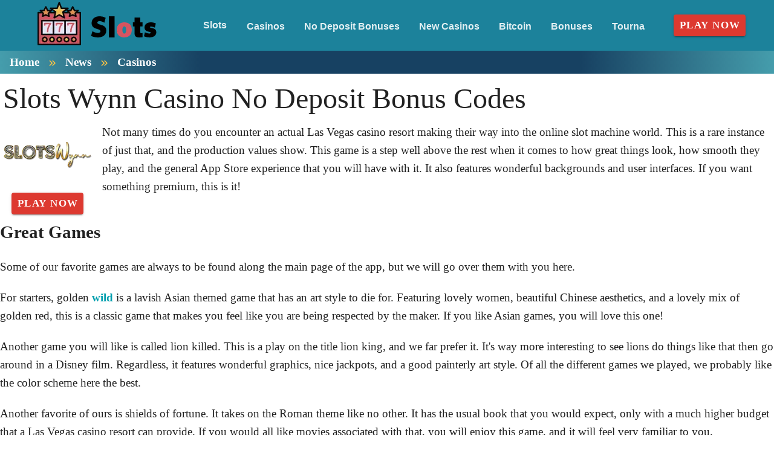

--- FILE ---
content_type: text/html;charset=utf-8
request_url: https://videoslotscasino.com/video-slots-news/casinos/slots-wynn-casino-no-deposit-bonus-codes.html
body_size: 15530
content:
<!DOCTYPE html><html  lang="en"><head><meta charset="utf-8">
<meta name="viewport" content="width=device-width,initial-scale=1">
<title>Slots Wynn Casino No Deposit Bonus Codes — An Actual Vegas Casino!</title>
<script type="text/javascript" async id="matomo" rel="preconnect">
  var _paq = window._paq = window._paq || [];
  /* tracker methods like "setCustomDimension" should be called before "trackPageView" */
  _paq.push(['enableLinkTracking']);
  (function() {
    var u="https://piwik4.pcsol.com/piwik/";
    _paq.push(['setTrackerUrl', u+'matomo.php']);
    _paq.push(['setSiteId', '389']);
    var d=document, g=d.createElement('script'), s=d.getElementsByTagName('script')[0];
    g.async=true; g.src=u+'matomo.js'; s.parentNode.insertBefore(g,s);
  })();</script>
<script type="text/javascript" id="conf">window.hostBase="videoslotscasino.com";</script>
<style id="vuetify-theme-stylesheet">:root {
      --v-theme-background: 255,255,255;
      --v-theme-background-overlay-multiplier: 1;
      --v-theme-surface: 28,130,155;
      --v-theme-surface-overlay-multiplier: 1;
      --v-theme-surface-bright: 255,255,255;
      --v-theme-surface-bright-overlay-multiplier: 1;
      --v-theme-surface-light: 238,238,238;
      --v-theme-surface-light-overlay-multiplier: 1;
      --v-theme-surface-variant: 66,66,66;
      --v-theme-surface-variant-overlay-multiplier: 2;
      --v-theme-on-surface-variant: 238,238,238;
      --v-theme-primary: 255,255,255;
      --v-theme-primary-overlay-multiplier: 1;
      --v-theme-primary-darken-1: 31,85,146;
      --v-theme-primary-darken-1-overlay-multiplier: 2;
      --v-theme-secondary: 72,169,166;
      --v-theme-secondary-overlay-multiplier: 1;
      --v-theme-secondary-darken-1: 1,135,134;
      --v-theme-secondary-darken-1-overlay-multiplier: 1;
      --v-theme-error: 176,0,32;
      --v-theme-error-overlay-multiplier: 2;
      --v-theme-info: 33,150,243;
      --v-theme-info-overlay-multiplier: 1;
      --v-theme-success: 76,175,80;
      --v-theme-success-overlay-multiplier: 1;
      --v-theme-warning: 251,140,0;
      --v-theme-warning-overlay-multiplier: 1;
      --v-theme-rating: 244,199,77;
      --v-theme-rating-overlay-multiplier: 1;
      --v-theme-button: 58,150,170;
      --v-theme-button-overlay-multiplier: 1;
      --v-theme-breadcrumbs: 255,255,255;
      --v-theme-breadcrumbs-overlay-multiplier: 1;
      --v-theme-linkColor: 0,159,174;
      --v-theme-linkColor-overlay-multiplier: 1;
      --v-theme-footerLinkColor: 255,255,255;
      --v-theme-footerLinkColor-overlay-multiplier: 1;
      --v-theme-jackpot: 58,150,170;
      --v-theme-jackpot-overlay-multiplier: 1;
      --v-theme-buttonTextColor: 255,255,255;
      --v-theme-buttonTextColor-overlay-multiplier: 1;
      --v-theme-buttonBackground: 58,150,170;
      --v-theme-buttonBackground-overlay-multiplier: 1;
      --v-theme-iconColor: 58,150,170;
      --v-theme-iconColor-overlay-multiplier: 1;
      --v-theme-toTop: 243,243,243;
      --v-theme-toTop-overlay-multiplier: 1;
      --v-theme-toTopHover: 22,65,98;
      --v-theme-toTopHover-overlay-multiplier: 2;
      --v-theme-footerLink: 255,255,255;
      --v-theme-footerLink-overlay-multiplier: 1;
      --v-theme-promoCategoriesLinks: 0,0,0;
      --v-theme-promoCategoriesLinks-overlay-multiplier: 2;
      --v-theme-on-background: 0,0,0;
      --v-theme-on-surface: 255,255,255;
      --v-theme-on-surface-bright: 0,0,0;
      --v-theme-on-surface-light: 0,0,0;
      --v-theme-on-primary: 0,0,0;
      --v-theme-on-primary-darken-1: 255,255,255;
      --v-theme-on-secondary: 255,255,255;
      --v-theme-on-secondary-darken-1: 255,255,255;
      --v-theme-on-error: 255,255,255;
      --v-theme-on-info: 255,255,255;
      --v-theme-on-success: 255,255,255;
      --v-theme-on-warning: 255,255,255;
      --v-theme-on-rating: 0,0,0;
      --v-theme-on-button: 255,255,255;
      --v-theme-on-breadcrumbs: 0,0,0;
      --v-theme-on-linkColor: 255,255,255;
      --v-theme-on-footerLinkColor: 0,0,0;
      --v-theme-on-jackpot: 255,255,255;
      --v-theme-on-buttonTextColor: 0,0,0;
      --v-theme-on-buttonBackground: 255,255,255;
      --v-theme-on-iconColor: 255,255,255;
      --v-theme-on-toTop: 0,0,0;
      --v-theme-on-toTopHover: 255,255,255;
      --v-theme-on-footerLink: 0,0,0;
      --v-theme-on-promoCategoriesLinks: 255,255,255;
      --v-border-color: 0, 0, 0;
      --v-border-opacity: 0.12;
      --v-high-emphasis-opacity: 0.87;
      --v-medium-emphasis-opacity: 0.6;
      --v-disabled-opacity: 0.38;
      --v-idle-opacity: 0.04;
      --v-hover-opacity: 0.04;
      --v-focus-opacity: 0.12;
      --v-selected-opacity: 0.08;
      --v-activated-opacity: 0.12;
      --v-pressed-opacity: 0.12;
      --v-dragged-opacity: 0.08;
      --v-theme-kbd: 238, 238, 238;
      --v-theme-on-kbd: 0, 0, 0;
      --v-theme-code: 245, 245, 245;
      --v-theme-on-code: 0, 0, 0;
    }
    .v-theme--light {
      color-scheme: normal;
      --v-theme-background: 255,255,255;
      --v-theme-background-overlay-multiplier: 1;
      --v-theme-surface: 28,130,155;
      --v-theme-surface-overlay-multiplier: 1;
      --v-theme-surface-bright: 255,255,255;
      --v-theme-surface-bright-overlay-multiplier: 1;
      --v-theme-surface-light: 238,238,238;
      --v-theme-surface-light-overlay-multiplier: 1;
      --v-theme-surface-variant: 66,66,66;
      --v-theme-surface-variant-overlay-multiplier: 2;
      --v-theme-on-surface-variant: 238,238,238;
      --v-theme-primary: 255,255,255;
      --v-theme-primary-overlay-multiplier: 1;
      --v-theme-primary-darken-1: 31,85,146;
      --v-theme-primary-darken-1-overlay-multiplier: 2;
      --v-theme-secondary: 72,169,166;
      --v-theme-secondary-overlay-multiplier: 1;
      --v-theme-secondary-darken-1: 1,135,134;
      --v-theme-secondary-darken-1-overlay-multiplier: 1;
      --v-theme-error: 176,0,32;
      --v-theme-error-overlay-multiplier: 2;
      --v-theme-info: 33,150,243;
      --v-theme-info-overlay-multiplier: 1;
      --v-theme-success: 76,175,80;
      --v-theme-success-overlay-multiplier: 1;
      --v-theme-warning: 251,140,0;
      --v-theme-warning-overlay-multiplier: 1;
      --v-theme-rating: 244,199,77;
      --v-theme-rating-overlay-multiplier: 1;
      --v-theme-button: 58,150,170;
      --v-theme-button-overlay-multiplier: 1;
      --v-theme-breadcrumbs: 255,255,255;
      --v-theme-breadcrumbs-overlay-multiplier: 1;
      --v-theme-linkColor: 0,159,174;
      --v-theme-linkColor-overlay-multiplier: 1;
      --v-theme-footerLinkColor: 255,255,255;
      --v-theme-footerLinkColor-overlay-multiplier: 1;
      --v-theme-jackpot: 58,150,170;
      --v-theme-jackpot-overlay-multiplier: 1;
      --v-theme-buttonTextColor: 255,255,255;
      --v-theme-buttonTextColor-overlay-multiplier: 1;
      --v-theme-buttonBackground: 58,150,170;
      --v-theme-buttonBackground-overlay-multiplier: 1;
      --v-theme-iconColor: 58,150,170;
      --v-theme-iconColor-overlay-multiplier: 1;
      --v-theme-toTop: 243,243,243;
      --v-theme-toTop-overlay-multiplier: 1;
      --v-theme-toTopHover: 22,65,98;
      --v-theme-toTopHover-overlay-multiplier: 2;
      --v-theme-footerLink: 255,255,255;
      --v-theme-footerLink-overlay-multiplier: 1;
      --v-theme-promoCategoriesLinks: 0,0,0;
      --v-theme-promoCategoriesLinks-overlay-multiplier: 2;
      --v-theme-on-background: 0,0,0;
      --v-theme-on-surface: 255,255,255;
      --v-theme-on-surface-bright: 0,0,0;
      --v-theme-on-surface-light: 0,0,0;
      --v-theme-on-primary: 0,0,0;
      --v-theme-on-primary-darken-1: 255,255,255;
      --v-theme-on-secondary: 255,255,255;
      --v-theme-on-secondary-darken-1: 255,255,255;
      --v-theme-on-error: 255,255,255;
      --v-theme-on-info: 255,255,255;
      --v-theme-on-success: 255,255,255;
      --v-theme-on-warning: 255,255,255;
      --v-theme-on-rating: 0,0,0;
      --v-theme-on-button: 255,255,255;
      --v-theme-on-breadcrumbs: 0,0,0;
      --v-theme-on-linkColor: 255,255,255;
      --v-theme-on-footerLinkColor: 0,0,0;
      --v-theme-on-jackpot: 255,255,255;
      --v-theme-on-buttonTextColor: 0,0,0;
      --v-theme-on-buttonBackground: 255,255,255;
      --v-theme-on-iconColor: 255,255,255;
      --v-theme-on-toTop: 0,0,0;
      --v-theme-on-toTopHover: 255,255,255;
      --v-theme-on-footerLink: 0,0,0;
      --v-theme-on-promoCategoriesLinks: 255,255,255;
      --v-border-color: 0, 0, 0;
      --v-border-opacity: 0.12;
      --v-high-emphasis-opacity: 0.87;
      --v-medium-emphasis-opacity: 0.6;
      --v-disabled-opacity: 0.38;
      --v-idle-opacity: 0.04;
      --v-hover-opacity: 0.04;
      --v-focus-opacity: 0.12;
      --v-selected-opacity: 0.08;
      --v-activated-opacity: 0.12;
      --v-pressed-opacity: 0.12;
      --v-dragged-opacity: 0.08;
      --v-theme-kbd: 238, 238, 238;
      --v-theme-on-kbd: 0, 0, 0;
      --v-theme-code: 245, 245, 245;
      --v-theme-on-code: 0, 0, 0;
    }
    .v-theme--dark {
      color-scheme: dark;
      --v-theme-background: 18,18,18;
      --v-theme-background-overlay-multiplier: 1;
      --v-theme-surface: 33,33,33;
      --v-theme-surface-overlay-multiplier: 1;
      --v-theme-surface-bright: 204,191,214;
      --v-theme-surface-bright-overlay-multiplier: 2;
      --v-theme-surface-light: 66,66,66;
      --v-theme-surface-light-overlay-multiplier: 1;
      --v-theme-surface-variant: 200,200,200;
      --v-theme-surface-variant-overlay-multiplier: 2;
      --v-theme-on-surface-variant: 0,0,0;
      --v-theme-primary: 33,150,243;
      --v-theme-primary-overlay-multiplier: 2;
      --v-theme-primary-darken-1: 39,124,193;
      --v-theme-primary-darken-1-overlay-multiplier: 2;
      --v-theme-secondary: 84,182,178;
      --v-theme-secondary-overlay-multiplier: 2;
      --v-theme-secondary-darken-1: 72,169,166;
      --v-theme-secondary-darken-1-overlay-multiplier: 2;
      --v-theme-error: 207,102,121;
      --v-theme-error-overlay-multiplier: 2;
      --v-theme-info: 33,150,243;
      --v-theme-info-overlay-multiplier: 2;
      --v-theme-success: 76,175,80;
      --v-theme-success-overlay-multiplier: 2;
      --v-theme-warning: 251,140,0;
      --v-theme-warning-overlay-multiplier: 2;
      --v-theme-on-background: 255,255,255;
      --v-theme-on-surface: 255,255,255;
      --v-theme-on-surface-bright: 0,0,0;
      --v-theme-on-surface-light: 255,255,255;
      --v-theme-on-primary: 255,255,255;
      --v-theme-on-primary-darken-1: 255,255,255;
      --v-theme-on-secondary: 255,255,255;
      --v-theme-on-secondary-darken-1: 255,255,255;
      --v-theme-on-error: 255,255,255;
      --v-theme-on-info: 255,255,255;
      --v-theme-on-success: 255,255,255;
      --v-theme-on-warning: 255,255,255;
      --v-border-color: 255, 255, 255;
      --v-border-opacity: 0.12;
      --v-high-emphasis-opacity: 1;
      --v-medium-emphasis-opacity: 0.7;
      --v-disabled-opacity: 0.5;
      --v-idle-opacity: 0.1;
      --v-hover-opacity: 0.04;
      --v-focus-opacity: 0.12;
      --v-selected-opacity: 0.08;
      --v-activated-opacity: 0.12;
      --v-pressed-opacity: 0.16;
      --v-dragged-opacity: 0.08;
      --v-theme-kbd: 66, 66, 66;
      --v-theme-on-kbd: 255, 255, 255;
      --v-theme-code: 52, 52, 52;
      --v-theme-on-code: 204, 204, 204;
    }
    .bg-background {
      --v-theme-overlay-multiplier: var(--v-theme-background-overlay-multiplier);
      background-color: rgb(var(--v-theme-background)) !important;
      color: rgb(var(--v-theme-on-background)) !important;
    }
    .bg-surface {
      --v-theme-overlay-multiplier: var(--v-theme-surface-overlay-multiplier);
      background-color: rgb(var(--v-theme-surface)) !important;
      color: rgb(var(--v-theme-on-surface)) !important;
    }
    .bg-surface-bright {
      --v-theme-overlay-multiplier: var(--v-theme-surface-bright-overlay-multiplier);
      background-color: rgb(var(--v-theme-surface-bright)) !important;
      color: rgb(var(--v-theme-on-surface-bright)) !important;
    }
    .bg-surface-light {
      --v-theme-overlay-multiplier: var(--v-theme-surface-light-overlay-multiplier);
      background-color: rgb(var(--v-theme-surface-light)) !important;
      color: rgb(var(--v-theme-on-surface-light)) !important;
    }
    .bg-surface-variant {
      --v-theme-overlay-multiplier: var(--v-theme-surface-variant-overlay-multiplier);
      background-color: rgb(var(--v-theme-surface-variant)) !important;
      color: rgb(var(--v-theme-on-surface-variant)) !important;
    }
    .bg-primary {
      --v-theme-overlay-multiplier: var(--v-theme-primary-overlay-multiplier);
      background-color: rgb(var(--v-theme-primary)) !important;
      color: rgb(var(--v-theme-on-primary)) !important;
    }
    .bg-primary-darken-1 {
      --v-theme-overlay-multiplier: var(--v-theme-primary-darken-1-overlay-multiplier);
      background-color: rgb(var(--v-theme-primary-darken-1)) !important;
      color: rgb(var(--v-theme-on-primary-darken-1)) !important;
    }
    .bg-secondary {
      --v-theme-overlay-multiplier: var(--v-theme-secondary-overlay-multiplier);
      background-color: rgb(var(--v-theme-secondary)) !important;
      color: rgb(var(--v-theme-on-secondary)) !important;
    }
    .bg-secondary-darken-1 {
      --v-theme-overlay-multiplier: var(--v-theme-secondary-darken-1-overlay-multiplier);
      background-color: rgb(var(--v-theme-secondary-darken-1)) !important;
      color: rgb(var(--v-theme-on-secondary-darken-1)) !important;
    }
    .bg-error {
      --v-theme-overlay-multiplier: var(--v-theme-error-overlay-multiplier);
      background-color: rgb(var(--v-theme-error)) !important;
      color: rgb(var(--v-theme-on-error)) !important;
    }
    .bg-info {
      --v-theme-overlay-multiplier: var(--v-theme-info-overlay-multiplier);
      background-color: rgb(var(--v-theme-info)) !important;
      color: rgb(var(--v-theme-on-info)) !important;
    }
    .bg-success {
      --v-theme-overlay-multiplier: var(--v-theme-success-overlay-multiplier);
      background-color: rgb(var(--v-theme-success)) !important;
      color: rgb(var(--v-theme-on-success)) !important;
    }
    .bg-warning {
      --v-theme-overlay-multiplier: var(--v-theme-warning-overlay-multiplier);
      background-color: rgb(var(--v-theme-warning)) !important;
      color: rgb(var(--v-theme-on-warning)) !important;
    }
    .bg-rating {
      --v-theme-overlay-multiplier: var(--v-theme-rating-overlay-multiplier);
      background-color: rgb(var(--v-theme-rating)) !important;
      color: rgb(var(--v-theme-on-rating)) !important;
    }
    .bg-button {
      --v-theme-overlay-multiplier: var(--v-theme-button-overlay-multiplier);
      background-color: rgb(var(--v-theme-button)) !important;
      color: rgb(var(--v-theme-on-button)) !important;
    }
    .bg-breadcrumbs {
      --v-theme-overlay-multiplier: var(--v-theme-breadcrumbs-overlay-multiplier);
      background-color: rgb(var(--v-theme-breadcrumbs)) !important;
      color: rgb(var(--v-theme-on-breadcrumbs)) !important;
    }
    .bg-linkColor {
      --v-theme-overlay-multiplier: var(--v-theme-linkColor-overlay-multiplier);
      background-color: rgb(var(--v-theme-linkColor)) !important;
      color: rgb(var(--v-theme-on-linkColor)) !important;
    }
    .bg-footerLinkColor {
      --v-theme-overlay-multiplier: var(--v-theme-footerLinkColor-overlay-multiplier);
      background-color: rgb(var(--v-theme-footerLinkColor)) !important;
      color: rgb(var(--v-theme-on-footerLinkColor)) !important;
    }
    .bg-jackpot {
      --v-theme-overlay-multiplier: var(--v-theme-jackpot-overlay-multiplier);
      background-color: rgb(var(--v-theme-jackpot)) !important;
      color: rgb(var(--v-theme-on-jackpot)) !important;
    }
    .bg-buttonTextColor {
      --v-theme-overlay-multiplier: var(--v-theme-buttonTextColor-overlay-multiplier);
      background-color: rgb(var(--v-theme-buttonTextColor)) !important;
      color: rgb(var(--v-theme-on-buttonTextColor)) !important;
    }
    .bg-buttonBackground {
      --v-theme-overlay-multiplier: var(--v-theme-buttonBackground-overlay-multiplier);
      background-color: rgb(var(--v-theme-buttonBackground)) !important;
      color: rgb(var(--v-theme-on-buttonBackground)) !important;
    }
    .bg-iconColor {
      --v-theme-overlay-multiplier: var(--v-theme-iconColor-overlay-multiplier);
      background-color: rgb(var(--v-theme-iconColor)) !important;
      color: rgb(var(--v-theme-on-iconColor)) !important;
    }
    .bg-toTop {
      --v-theme-overlay-multiplier: var(--v-theme-toTop-overlay-multiplier);
      background-color: rgb(var(--v-theme-toTop)) !important;
      color: rgb(var(--v-theme-on-toTop)) !important;
    }
    .bg-toTopHover {
      --v-theme-overlay-multiplier: var(--v-theme-toTopHover-overlay-multiplier);
      background-color: rgb(var(--v-theme-toTopHover)) !important;
      color: rgb(var(--v-theme-on-toTopHover)) !important;
    }
    .bg-footerLink {
      --v-theme-overlay-multiplier: var(--v-theme-footerLink-overlay-multiplier);
      background-color: rgb(var(--v-theme-footerLink)) !important;
      color: rgb(var(--v-theme-on-footerLink)) !important;
    }
    .bg-promoCategoriesLinks {
      --v-theme-overlay-multiplier: var(--v-theme-promoCategoriesLinks-overlay-multiplier);
      background-color: rgb(var(--v-theme-promoCategoriesLinks)) !important;
      color: rgb(var(--v-theme-on-promoCategoriesLinks)) !important;
    }
    .text-background {
      color: rgb(var(--v-theme-background)) !important;
    }
    .border-background {
      --v-border-color: var(--v-theme-background);
    }
    .text-surface {
      color: rgb(var(--v-theme-surface)) !important;
    }
    .border-surface {
      --v-border-color: var(--v-theme-surface);
    }
    .text-surface-bright {
      color: rgb(var(--v-theme-surface-bright)) !important;
    }
    .border-surface-bright {
      --v-border-color: var(--v-theme-surface-bright);
    }
    .text-surface-light {
      color: rgb(var(--v-theme-surface-light)) !important;
    }
    .border-surface-light {
      --v-border-color: var(--v-theme-surface-light);
    }
    .text-surface-variant {
      color: rgb(var(--v-theme-surface-variant)) !important;
    }
    .border-surface-variant {
      --v-border-color: var(--v-theme-surface-variant);
    }
    .on-surface-variant {
      color: rgb(var(--v-theme-on-surface-variant)) !important;
    }
    .text-primary {
      color: rgb(var(--v-theme-primary)) !important;
    }
    .border-primary {
      --v-border-color: var(--v-theme-primary);
    }
    .text-primary-darken-1 {
      color: rgb(var(--v-theme-primary-darken-1)) !important;
    }
    .border-primary-darken-1 {
      --v-border-color: var(--v-theme-primary-darken-1);
    }
    .text-secondary {
      color: rgb(var(--v-theme-secondary)) !important;
    }
    .border-secondary {
      --v-border-color: var(--v-theme-secondary);
    }
    .text-secondary-darken-1 {
      color: rgb(var(--v-theme-secondary-darken-1)) !important;
    }
    .border-secondary-darken-1 {
      --v-border-color: var(--v-theme-secondary-darken-1);
    }
    .text-error {
      color: rgb(var(--v-theme-error)) !important;
    }
    .border-error {
      --v-border-color: var(--v-theme-error);
    }
    .text-info {
      color: rgb(var(--v-theme-info)) !important;
    }
    .border-info {
      --v-border-color: var(--v-theme-info);
    }
    .text-success {
      color: rgb(var(--v-theme-success)) !important;
    }
    .border-success {
      --v-border-color: var(--v-theme-success);
    }
    .text-warning {
      color: rgb(var(--v-theme-warning)) !important;
    }
    .border-warning {
      --v-border-color: var(--v-theme-warning);
    }
    .text-rating {
      color: rgb(var(--v-theme-rating)) !important;
    }
    .border-rating {
      --v-border-color: var(--v-theme-rating);
    }
    .text-button {
      color: rgb(var(--v-theme-button)) !important;
    }
    .border-button {
      --v-border-color: var(--v-theme-button);
    }
    .text-breadcrumbs {
      color: rgb(var(--v-theme-breadcrumbs)) !important;
    }
    .border-breadcrumbs {
      --v-border-color: var(--v-theme-breadcrumbs);
    }
    .text-linkColor {
      color: rgb(var(--v-theme-linkColor)) !important;
    }
    .border-linkColor {
      --v-border-color: var(--v-theme-linkColor);
    }
    .text-footerLinkColor {
      color: rgb(var(--v-theme-footerLinkColor)) !important;
    }
    .border-footerLinkColor {
      --v-border-color: var(--v-theme-footerLinkColor);
    }
    .text-jackpot {
      color: rgb(var(--v-theme-jackpot)) !important;
    }
    .border-jackpot {
      --v-border-color: var(--v-theme-jackpot);
    }
    .text-buttonTextColor {
      color: rgb(var(--v-theme-buttonTextColor)) !important;
    }
    .border-buttonTextColor {
      --v-border-color: var(--v-theme-buttonTextColor);
    }
    .text-buttonBackground {
      color: rgb(var(--v-theme-buttonBackground)) !important;
    }
    .border-buttonBackground {
      --v-border-color: var(--v-theme-buttonBackground);
    }
    .text-iconColor {
      color: rgb(var(--v-theme-iconColor)) !important;
    }
    .border-iconColor {
      --v-border-color: var(--v-theme-iconColor);
    }
    .text-toTop {
      color: rgb(var(--v-theme-toTop)) !important;
    }
    .border-toTop {
      --v-border-color: var(--v-theme-toTop);
    }
    .text-toTopHover {
      color: rgb(var(--v-theme-toTopHover)) !important;
    }
    .border-toTopHover {
      --v-border-color: var(--v-theme-toTopHover);
    }
    .text-footerLink {
      color: rgb(var(--v-theme-footerLink)) !important;
    }
    .border-footerLink {
      --v-border-color: var(--v-theme-footerLink);
    }
    .text-promoCategoriesLinks {
      color: rgb(var(--v-theme-promoCategoriesLinks)) !important;
    }
    .border-promoCategoriesLinks {
      --v-border-color: var(--v-theme-promoCategoriesLinks);
    }
    .on-background {
      color: rgb(var(--v-theme-on-background)) !important;
    }
    .on-surface {
      color: rgb(var(--v-theme-on-surface)) !important;
    }
    .on-surface-bright {
      color: rgb(var(--v-theme-on-surface-bright)) !important;
    }
    .on-surface-light {
      color: rgb(var(--v-theme-on-surface-light)) !important;
    }
    .on-primary {
      color: rgb(var(--v-theme-on-primary)) !important;
    }
    .on-primary-darken-1 {
      color: rgb(var(--v-theme-on-primary-darken-1)) !important;
    }
    .on-secondary {
      color: rgb(var(--v-theme-on-secondary)) !important;
    }
    .on-secondary-darken-1 {
      color: rgb(var(--v-theme-on-secondary-darken-1)) !important;
    }
    .on-error {
      color: rgb(var(--v-theme-on-error)) !important;
    }
    .on-info {
      color: rgb(var(--v-theme-on-info)) !important;
    }
    .on-success {
      color: rgb(var(--v-theme-on-success)) !important;
    }
    .on-warning {
      color: rgb(var(--v-theme-on-warning)) !important;
    }
    .on-rating {
      color: rgb(var(--v-theme-on-rating)) !important;
    }
    .on-button {
      color: rgb(var(--v-theme-on-button)) !important;
    }
    .on-breadcrumbs {
      color: rgb(var(--v-theme-on-breadcrumbs)) !important;
    }
    .on-linkColor {
      color: rgb(var(--v-theme-on-linkColor)) !important;
    }
    .on-footerLinkColor {
      color: rgb(var(--v-theme-on-footerLinkColor)) !important;
    }
    .on-jackpot {
      color: rgb(var(--v-theme-on-jackpot)) !important;
    }
    .on-buttonTextColor {
      color: rgb(var(--v-theme-on-buttonTextColor)) !important;
    }
    .on-buttonBackground {
      color: rgb(var(--v-theme-on-buttonBackground)) !important;
    }
    .on-iconColor {
      color: rgb(var(--v-theme-on-iconColor)) !important;
    }
    .on-toTop {
      color: rgb(var(--v-theme-on-toTop)) !important;
    }
    .on-toTopHover {
      color: rgb(var(--v-theme-on-toTopHover)) !important;
    }
    .on-footerLink {
      color: rgb(var(--v-theme-on-footerLink)) !important;
    }
    .on-promoCategoriesLinks {
      color: rgb(var(--v-theme-on-promoCategoriesLinks)) !important;
    }
</style>
<link integrity="sha384-RMDD/FBgIi2MbuLKkZrI85t44AVZwpRE3NgkeaNPYOdIajk1w1GZnj5oPUi4ouJQ" rel="stylesheet" href="/_nuxt/entry.mwxxrwQ1.css" crossorigin>
<link integrity="sha384-WBZy2sCaauHEjHWB7T+x37K8f1AqOAl3QcOj1tlP8pd0UziYi9ZZ6h+3K+1hhvoG" rel="stylesheet" href="/_nuxt/default.Dh4k_uXs.css" crossorigin>
<link integrity="sha384-bmx4fDLUegeUsT1QVLz2+UtK863qSiTpHnO5DUgK+6eHptJ9IzRQ7999BiNOaQpO" rel="stylesheet" href="/_nuxt/VList.DyIicCod.css" crossorigin>
<link integrity="sha384-19RGY96LnGlpSJXjjRshtTHl/oNbYV8jM2E61h0BfJn3qW07/2+BajpTKuGDM2/4" rel="stylesheet" href="/_nuxt/VListItem.BVrEcM7x.css" crossorigin>
<link integrity="sha384-fBTYzD20YBQAyEgtjGdwGCB4FyJhdYDSKDv8HH1czLg306o6oWrcX4xR2MSij+Dn" rel="stylesheet" href="/_nuxt/dimensions.CPAKs93C.css" crossorigin>
<link integrity="sha384-7AufNcxX2h9hPjJBRiK4WUzhii7fYY0ilotr/un5j+LsTTF5P+iofC76JM5rkY8c" rel="stylesheet" href="/_nuxt/VAvatar.vl36dbsm.css" crossorigin>
<link integrity="sha384-7H2aRxe6zO++f6Rij87mbYnJhl7H3P3YbPcZmG7mH8ICWMKrgjvgWRG7Wwek7hrU" rel="stylesheet" href="/_nuxt/index.ad0yf_Vh.css" crossorigin>
<link integrity="sha384-UgSd2IV1COa4jiH+Zh9+tIE5XuZqZBLy+L9/GAaqaPTk0dcAlGzTOYkC/xwgd7rn" rel="stylesheet" href="/_nuxt/VBtn.dNMjJT-Y.css" crossorigin>
<link integrity="sha384-ZFh9YZHWtfxDuj3ERBmyls5YGDxIkHOKnVKfSQIRcAqIbxIPvLvIiSKxuK4ZQCex" rel="stylesheet" href="/_nuxt/Breadcrumbs.BH7W0eFp.css" crossorigin>
<link integrity="sha384-mV1dfG8r1RSSvnUwDVLmggWpFwT3ZWOayo2ZyWjYFn2RwL8CJazPp7RjyyV/MXj9" rel="stylesheet" href="/_nuxt/SmartLink.BpAGF13P.css" crossorigin>
<link integrity="sha384-On2ydsTCoNYo3/Li+MEetNVgNLvDwHz2gK4TvXCbXwMkrZxL6jT5JWnth2luld5S" rel="stylesheet" href="/_nuxt/Rating.CPOd4D6x.css" crossorigin>
<link integrity="sha384-I8K1QhMyboxeK7gtRfNiDkNZWbn1JGoKAYx9aMKU9dgjD38EAosgbbkwIlDV9UKw" rel="stylesheet" href="/_nuxt/VRow.7zN8MVSi.css" crossorigin>
<link integrity="sha384-shT3giSqB94NRGoSpVg0hgmOnUt6cJfrgLOAW7O5tjKI1wqMSGqR2c14oDO/Yz3v" rel="stylesheet" href="/_nuxt/VCard.DxQnWvIp.css" crossorigin>
<link integrity="sha384-N7RFPkFX91GtyeaNdccuUDt1G45m0elZC+idIEjYfFvsIKXrdzPr0/7SkfkUN/xc" rel="stylesheet" href="/_nuxt/Banner.p7R4F2_8.css" crossorigin>
<link integrity="sha384-CVSGJcSiyPUc/xFgTe45x7qYgWNNnANJ6VFdM0ssGcCpRH0Ot4jdBqksuh9Wvqfj" rel="stylesheet" href="/_nuxt/StructurizerTree.CDSmcIE6.css" crossorigin>
<link integrity="sha384-LW/G4SmZgOZVzdx6m/u27nTBaQYJUtwLnGm5MP1p1rhjD+U8VRTPbNOTB+9sDMEC" rel="stylesheet" href="/_nuxt/NestedMenuItem.DmPEmSi-.css" crossorigin>
<link integrity="sha384-eSN+9I8KSZfaLa0Ae6/Hj6q0Kuu4b2qwNy7PRpd2gq4Ri3kSLJZVpcdYiX6MY0nm" rel="stylesheet" href="/_nuxt/PromoCategories.BOaw1GDg.css" crossorigin>
<link rel="preload" as="image" href="https://videoslotscasino.com/files_default/banners/7/6/1/6/mobile-offer.avif" media="screen and (max-width: 1199px)" fetchpriority="high">
<link integrity="sha384-hglWZJtNfsHnDTD7tHXL/nW/4obbKSIqXFQ6pGGLFgbEeEMJwXrGINXxIA1GdmSV" rel="modulepreload" as="script" crossorigin href="/_nuxt/mLNvfQaD.js">
<link integrity="sha384-RSbTTp5yxhKaAQcjUV8oGijhTIWF6GS9fgwKWJXk7y3efIGcJmilsh8fl4nXQWGD" rel="modulepreload" as="script" crossorigin href="/_nuxt/De6awypr.js">
<link integrity="sha384-3boJ6Zcvd5nQzeNU4WfnViMT5qLe645gJVusosNVaAQwPYT1rN03R6uHozMIUG75" rel="modulepreload" as="script" crossorigin href="/_nuxt/CAexbyaY.js">
<link integrity="sha384-+BkPjTZ4Qgrabtzf2z2XQ9gZ4YILT2uRgR8O3bDKvQIcSiZ/8k8pcVGPx6vX23od" rel="modulepreload" as="script" crossorigin href="/_nuxt/Crtixtvg.js">
<link integrity="sha384-bRDI94o6YvhSrnjWX8QxVqP5D/ibhp19F4GlnWeiHBnh2tif5RiPXf4SdRNcztey" rel="modulepreload" as="script" crossorigin href="/_nuxt/Dh2g03mm.js">
<link integrity="sha384-wyfujC4EzOfvnqGN+QEgJmNGELRCBxCaG/mzdPgZ0jcDBNFIFNvdRjRfZXSuFxD/" rel="modulepreload" as="script" crossorigin href="/_nuxt/BDMB1UfE.js">
<link integrity="sha384-Wv70E9y8c13vw1FSZFK3cevr3T9GUhuOnlP2A2g9LP+WzMfLfJt/BUhr1oITzCIs" rel="modulepreload" as="script" crossorigin href="/_nuxt/dElWh-Nu.js">
<link integrity="sha384-p9qRaghHwm12vutK6w21GsSmEbQxAKA1DgXafabY6FWgdDk+DNTTiWeBFpz+lt1y" rel="modulepreload" as="script" crossorigin href="/_nuxt/CnAXj839.js">
<link integrity="sha384-QZcgvoqVcWk/B3o3UGQY4rCht+P6dfA1nhvdLYbrdGMLD31pjWNjso78bIxOVSTP" rel="modulepreload" as="script" crossorigin href="/_nuxt/sZV7MTuD.js">
<link integrity="sha384-dVufs5EOgVhzPQkgxW9G4nw0PMwiZlbP2VOkH0cVzX1IuoG9tlj6EzDB2e0k9pl1" rel="modulepreload" as="script" crossorigin href="/_nuxt/kbvcKUdQ.js">
<link integrity="sha384-1OLp/xTWNh5QWod3b1G2nuMkJT/1HBBQSTETQtJ7pnDZHJjfjX5W62gXWUaiHWzi" rel="modulepreload" as="script" crossorigin href="/_nuxt/CcwR3_yz.js">
<link integrity="sha384-F8LUQ8bs3meJ6AnlmjNBDyjmbaOfiVERuGKVBVok6iRu5q1u4cEvj6b0NcIUhWe5" rel="modulepreload" as="script" crossorigin href="/_nuxt/D8z5-sCM.js">
<link integrity="sha384-alkOtrW9Und1IfjYt8R/GiWu2y6paPXL0uhM25VjLw8KeFDnXbo4YDEBcV5IbRiD" rel="modulepreload" as="script" crossorigin href="/_nuxt/baS0x_yA.js">
<link integrity="sha384-5q2xSfSHWHBIlwy4oycz25dUV3Ncfq1pVamUcvd6Am8jqlngiNDeUirPG6JqvV6n" rel="modulepreload" as="script" crossorigin href="/_nuxt/CQUy98Z7.js">
<link integrity="sha384-eTam8XjKsBbrNZGTBfbFDMPkX1gurmuWZpQ09QoJrjO/Q4stE3ZeZwaNaHm/etoo" rel="modulepreload" as="script" crossorigin href="/_nuxt/7tG7qHdy.js">
<link integrity="sha384-WO/IJkF4pSkhGHGKEIgvwLp7Hu879EUm5I7wf/LMVwm979slKXB0HYLAGwdXykYt" rel="modulepreload" as="script" crossorigin href="/_nuxt/CKXDF6Si.js">
<link integrity="sha384-xSYsJjEMZyeT+5L1s+vE9w6mxRl7vwpXocSWBkmhS5hd/KSjIiLgdyVJ+KlHkiXA" rel="modulepreload" as="script" crossorigin href="/_nuxt/-X8EUSkJ.js">
<link integrity="sha384-fFI49kAnOox+PnKH5jBQAV4brctrh4+VubT0VOXevLMxNE7btC4r4z73+jgSo3Dk" rel="modulepreload" as="script" crossorigin href="/_nuxt/ChzP8uKq.js">
<link integrity="sha384-wzjuTkx4xe8QnmG3xhU0HoCESj2vyxFc1+Yu4gWUYDwve9YrDNPt2ROkDlME4EQI" rel="modulepreload" as="script" crossorigin href="/_nuxt/BYN6dpwz.js">
<link integrity="sha384-LPyfXfUlM2UNYs1/gFKl31H8HQfnJl9L9Y5e7AwXC3dJjXQgAEGIE7YFtkpzlqBi" rel="modulepreload" as="script" crossorigin href="/_nuxt/Dh8Ihbe6.js">
<link integrity="sha384-yO7loKaVAoRilQqgjHS3SPBAcFCjApxzrlOFSYThrf1hA8wOTPOY43JhAwMmr1om" rel="modulepreload" as="script" crossorigin href="/_nuxt/DosjE3qb.js">
<link integrity="sha384-0BsT50o/081M5+kVixxCwbJDHROCiRhvVMNVW0eRsdONMJ87ueToexmYXgASjmyC" rel="modulepreload" as="script" crossorigin href="/_nuxt/OS48m7j6.js">
<link integrity="sha384-UJp4A5AES+9+iTsi900uhloWnt5CTuZNmKMfSRGNTnckxg8CHb5llxN6DYQGeSer" rel="modulepreload" as="script" crossorigin href="/_nuxt/Bl0QRPlY.js">
<link integrity="sha384-LgDW45ovJZhnr4KyBoXW9WVh5rI3u0Sc7vyHq44s7d2CJ2Ss2NfXlDvSU84xcT/0" rel="modulepreload" as="script" crossorigin href="/_nuxt/Cz-i_bcr.js">
<link integrity="sha384-g0G5BOQY0RPn4027KoLUWQNWEEUmiNYHLKfkEAZY+GIyDmOFeSJsaToGWiXAQiJJ" rel="modulepreload" as="script" crossorigin href="/_nuxt/Cv2vXO0W.js">
<link integrity="sha384-9mqW5ulZ5iTC5Up3lWqEj6ifO6mqWXpIrDu8f95OsXL/iWw/kZ1h/uhSMlSyfSqy" rel="modulepreload" as="script" crossorigin href="/_nuxt/cK7FhYp9.js">
<link integrity="sha384-ATgzVChf0yEWGHQGgUobstqSr3+5/sITXqHGwDFxzpdexFiPxxG8lLcmOsLngR1k" rel="modulepreload" as="script" crossorigin href="/_nuxt/DWptQT7s.js">
<link integrity="sha384-qkLOu1dQlSuQlqaHaR6Rlodow1KPl2LkEGVVRTryhhxxsmhQV8unk0pWpzH2LK/P" rel="modulepreload" as="script" crossorigin href="/_nuxt/Df62oS-k.js">
<link integrity="sha384-dUk3WnBNNH1duzKOAk8Lmpu3ZjmJK/k2hhYd0YwUM4sCg+di9YkGv99HfDl5knk/" rel="modulepreload" as="script" crossorigin href="/_nuxt/CvjgSWSv.js">
<link integrity="sha384-nmQTjVf1/zazpwRuBSUDRswXoS6RPSWoeT/LjPaqBSW2qQloPHHj6DXJRTDIblOF" rel="modulepreload" as="script" crossorigin href="/_nuxt/DukrHI9F.js">
<link integrity="sha384-rz20DDs9d1ivOVJHSPAnFpIEU7qbGSRulyW5zK6ZCCeZdURK+iEtPPdQ63ZKv3I0" rel="modulepreload" as="script" crossorigin href="/_nuxt/BDDkK4TC.js">
<link integrity="sha384-OhvB1YFapjYNxEWRaUnsGlEWqKs7PQ8AKMsqcQqIMA93xsNEQhmuU9wStz9hN5IN" rel="modulepreload" as="script" crossorigin href="/_nuxt/DlAUqK2U.js">
<link integrity="sha384-ajYg2w+bHrt5SbGshy8Xt3EfGxt8Rm42OdvrjGv/9M6J60Zt/VPkeYuIiOzrbXa/" rel="modulepreload" as="script" crossorigin href="/_nuxt/B3rXaMIC.js">
<link integrity="sha384-u0QpsjhmX7IBLHc+8deX7kHJ0n8cnm2rvIww1XbazF/6QH+b0Ig+QXYPeRFz3zRi" rel="modulepreload" as="script" crossorigin href="/_nuxt/Ddy8rJaB.js">
<link integrity="sha384-bc+QGs4w9+gxSuArlaRQ5cpTfQn2fA0UVMVldOzJ1EzHxDqJVlRU80RL3O+sC5jn" rel="modulepreload" as="script" crossorigin href="/_nuxt/BwvVdzdL.js">
<link integrity="sha384-yc1lvuUuG6pLXAaHxm7o31x48APRHjn/CutTiPYASv2anisL5XWrMmCJc9p4JP7X" rel="modulepreload" as="script" crossorigin href="/_nuxt/CI0fM1Rc.js">
<link integrity="sha384-ZCNgYNeXMjqthpmHxRe51MzauscpLDhEW+8+BSp5W0xFCfkczOFl6RRNj8sefGQR" rel="modulepreload" as="script" crossorigin href="/_nuxt/sgrBrZGR.js">
<link integrity="sha384-eyofugnGg7znqPGn96QCnRV+VOUI4ydjr0Fiu4yROwaxOoG2mnoJXarwX+Wc//R3" rel="modulepreload" as="script" crossorigin href="/_nuxt/B3sKBbvX.js">
<link integrity="sha384-+h6g20eKA6eYlgVbUTU+8QEWTsj9WA8KBdkcGv19hIID6wNZTJW1dMrEO7v4h+/g" rel="modulepreload" as="script" crossorigin href="/_nuxt/BknUdRrI.js">
<link integrity="sha384-bQzFUrlmXrXDnPiMMSEOVtVEVF4NG51FqwqKwJW3k/A27Ua96oSTY/IFoJNYnJ0R" rel="modulepreload" as="script" crossorigin href="/_nuxt/CE6yxQcR.js">
<link integrity="sha384-YIogIjmRkK8OuzZFni/p5Gf2zFDvqjrf7W4pvpAEKPEnELzKbCjhCIuAMoxyMhPR" rel="modulepreload" as="script" crossorigin href="/_nuxt/DvlNwONd.js">
<link integrity="sha384-ZFMRRXTiZkJO+sJ//JhSbF/gvRUjHc9+xv1ylxyeZHaUguV2xFznqPsuGeDHDLkz" rel="modulepreload" as="script" crossorigin href="/_nuxt/Dnxu5myW.js">
<link integrity="sha384-0qI7x4Pjqjj0AeE8dIhQUTfElUp/2IMx8Vl8X/cREdyAfHNwpbKCxtpUHFbt5p8w" rel="preload" as="fetch" fetchpriority="low" crossorigin="anonymous" href="/_nuxt/builds/meta/2d35fe8d-36a2-4da6-9318-459cf47ffcba.json">
<script integrity="sha384-hglWZJtNfsHnDTD7tHXL/nW/4obbKSIqXFQ6pGGLFgbEeEMJwXrGINXxIA1GdmSV" type="module" src="/_nuxt/mLNvfQaD.js" crossorigin></script>
<meta name="theme-color" content="#ffffff">
<link rel="icon" type="image/x-icon" href="/favicon.ico">
<link rel="canonical" href="https://videoslotscasino.com/video-slots-news/casinos/slots-wynn-casino-no-deposit-bonus-codes.html">
<link rel="manifest" href="/api/pwa/manifest.webmanifest">
<meta name="description" content="High budget Vegas Casino with bonuses and a great app and user experience">
<meta name="og:url" content="https://videoslotscasino.com/video-slots-news/casinos/slots-wynn-casino-no-deposit-bonus-codes.html">
<meta name="og:title" content="Slots Wynn Casino No Deposit Bonus Codes — An Actual Vegas Casino!">
<meta name="og:description" content="High budget Vegas Casino with bonuses and a great app and user experience">
<script type="application/ld+json">{"@context":"http://schema.org/","@type":"Article","headline":"Slots Wynn Casino No Deposit Bonus Codes","author":{"@type":"Organization","name":"videoslotscasino.com"},"publisher":{"@type":"Organization","logo":{"@type":"ImageObject","url":"/files/videoslotscasino.com/logo.png"},"name":"videoslotscasino.com"},"dateModified":"2023-12-06T13:00:51.307Z","datePublished":"2021-07-30T10:12:41.015Z"}</script></head><body><div id="__nuxt"><!--[--><span></span><div class="v-application v-theme--light v-layout v-layout--full-height v-locale--is-ltr" style=""><div class="v-application__wrap"><!--[--><header class="v-toolbar v-toolbar--collapse-start v-toolbar--flat v-toolbar--density-default v-theme--light v-locale--is-ltr v-app-bar" style="top:0;z-index:1004;transform:translateY(0%);position:fixed;transition:none !important;"><!----><!--[--><div class="v-toolbar__content" style="height:84px;"><!----><!----><!--[--><div class="v-row v-row--no-gutters align-center mx-auto container" style=""><div class="v-col-2 d-lg-none d-flex justify-center" aria-label="menu"><button type="button" class="v-btn v-btn--icon v-theme--light v-btn--density-default v-btn--size-default v-btn--variant-text" style="color:#fff;caret-color:#fff;" id="menu-activator" aria-label="menu"><!--[--><span class="v-btn__overlay"></span><span class="v-btn__underlay"></span><!--]--><!----><span class="v-btn__content" data-no-activator><i class="v-icon notranslate v-theme--light v-icon--size-default" style="" aria-hidden="true"><svg class="v-icon__svg" xmlns="http://www.w3.org/2000/svg" viewBox="0 0 24 24" role="img" aria-hidden="true"><path d="M3,6H21V8H3V6M3,11H21V13H3V11M3,16H21V18H3V16Z"></path></svg></i></span><!----><!----></button></div><div class="v-col-md-7 v-col-lg-3 v-col-xl-2 v-col-6 d-flex justify-center" style=""><a href="/" aria-label="home"><picture class="logo"><source type="image/avif" srcset="/files/videoslotscasino.com/img/logo.avif"><source type="image/webp" srcset="/files/videoslotscasino.com/img/logo.webp"><img src="/files/videoslotscasino.com/img/logo.png" alt="Home" width="280" height="84"></picture></a></div><div class="v-col-md-7 v-col-lg-7 v-col-xl-8 v-col-7 d-none d-lg-block" style=""><div class="v-list v-list--nav v-theme--light v-list--density-default v-list--one-line d-flex" style="width:100%;" tabindex="0" role="list" aria-label="menu"><!--[--><!--[--><!--[--><a href="/best-online-slots.html" class="v-list-item v-list-item--link v-list-item--nav v-theme--light v-list-item--density-default v-list-item--one-line v-list-item--rounded v-list-item--variant-text inner-link" style="" tabindex="-2" aria-selected="false" role="option" aria-label="Slots"><!--[--><span class="v-list-item__overlay"></span><span class="v-list-item__underlay"></span><!--]--><!----><div class="v-list-item__content" data-no-activator><!----><!----><!--[-->Slots<!--]--></div><!----></a><!--]--><!--[--><a href="/best-us-slots-casinos.html" class="v-list-item v-list-item--link v-list-item--nav v-theme--light v-list-item--density-default v-list-item--one-line v-list-item--rounded v-list-item--variant-text inner-link" style="" tabindex="-2" aria-selected="false" role="option" aria-label="Casinos"><!--[--><span class="v-list-item__overlay"></span><span class="v-list-item__underlay"></span><!--]--><!----><div class="v-list-item__content" data-no-activator><!----><!----><!--[-->Casinos<!--]--></div><!----></a><!--]--><!--[--><a href="/no-deposit-online-casino-bonuses.html" class="v-list-item v-list-item--link v-list-item--nav v-theme--light v-list-item--density-default v-list-item--one-line v-list-item--rounded v-list-item--variant-text inner-link" style="" tabindex="-2" aria-selected="false" role="option" aria-label="No Deposit Bonuses"><!--[--><span class="v-list-item__overlay"></span><span class="v-list-item__underlay"></span><!--]--><!----><div class="v-list-item__content" data-no-activator><!----><!----><!--[-->No Deposit Bonuses<!--]--></div><!----></a><!--]--><!--[--><a href="/new-online-casinos.html" class="v-list-item v-list-item--link v-list-item--nav v-theme--light v-list-item--density-default v-list-item--one-line v-list-item--rounded v-list-item--variant-text inner-link" style="" tabindex="-2" aria-selected="false" role="option" aria-label="New Casinos"><!--[--><span class="v-list-item__overlay"></span><span class="v-list-item__underlay"></span><!--]--><!----><div class="v-list-item__content" data-no-activator><!----><!----><!--[-->New Casinos<!--]--></div><!----></a><!--]--><!--[--><a href="/bitcoin.html" class="v-list-item v-list-item--link v-list-item--nav v-theme--light v-list-item--density-default v-list-item--one-line v-list-item--rounded v-list-item--variant-text inner-link" style="" tabindex="-2" aria-selected="false" role="option" aria-label="Bitcoin"><!--[--><span class="v-list-item__overlay"></span><span class="v-list-item__underlay"></span><!--]--><!----><div class="v-list-item__content" data-no-activator><!----><!----><!--[-->Bitcoin<!--]--></div><!----></a><!--]--><!--[--><a href="/bonuses.html" class="v-list-item v-list-item--link v-list-item--nav v-theme--light v-list-item--density-default v-list-item--one-line v-list-item--rounded v-list-item--variant-text inner-link" style="" tabindex="-2" aria-selected="false" role="option" aria-label="Bonuses"><!--[--><span class="v-list-item__overlay"></span><span class="v-list-item__underlay"></span><!--]--><!----><div class="v-list-item__content" data-no-activator><!----><!----><!--[-->Bonuses<!--]--></div><!----></a><!--]--><!--[--><a href="/tournaments.html" class="v-list-item v-list-item--link v-list-item--nav v-theme--light v-list-item--density-default v-list-item--one-line v-list-item--rounded v-list-item--variant-text inner-link" style="" tabindex="-2" aria-selected="false" role="option" aria-label="Tournaments"><!--[--><span class="v-list-item__overlay"></span><span class="v-list-item__underlay"></span><!--]--><!----><div class="v-list-item__content" data-no-activator><!----><!----><!--[-->Tournaments<!--]--></div><!----></a><!--]--><!--[--><a href="/news.html" class="v-list-item v-list-item--link v-list-item--nav v-theme--light v-list-item--density-default v-list-item--one-line v-list-item--rounded v-list-item--variant-text inner-link" style="" tabindex="-2" aria-selected="false" role="option" aria-label="News"><!--[--><span class="v-list-item__overlay"></span><span class="v-list-item__underlay"></span><!--]--><!----><div class="v-list-item__content" data-no-activator><!----><!----><!--[-->News<!--]--></div><!----></a><!--]--><!--]--><!--]--></div></div><div class="v-col-md-3 v-col-lg-2 v-col-xl-2 v-col-4 d-flex justify-center" style=""><button type="button" class="v-btn v-btn--elevated v-theme--light v-btn--density-default v-btn--size-default v-btn--variant-elevated" style="" aria-label="Play Now"><!--[--><span class="v-btn__overlay"></span><span class="v-btn__underlay"></span><!--]--><!----><span class="v-btn__content" data-no-activator><!--[--><!--[--><!--[--><!--]--><!--[-->Play Now<!--]--><!--[--><!--]--><!--]--><!--]--></span><!----><!----></button></div></div><!--]--><!----></div><!--]--><!--[--><!----><!--]--></header><!--[--><!----><!----><!--]--><main class="v-main pt-0 mx-auto w-100" style="--v-layout-left:0px;--v-layout-right:0px;--v-layout-top:0px;--v-layout-bottom:0px;transition:none !important;"><!--[--><div class="breadcrumbs"><ul class="v-breadcrumbs v-breadcrumbs--density-default py-0 ma-auto container" style=""><!----><!--[--><!--[--><!--[--><li class="v-breadcrumbs-item text-breadcrumbs inner-link" style=""><a class="v-breadcrumbs-item--link" href="/"><!--[-->Home<!--]--></a></li><!--]--><li aria-hidden="true" class="v-breadcrumbs-divider" style=""><!--[--><i class="v-icon notranslate v-theme--light v-icon--size-x-small" style="color:#f4c146;caret-color:#f4c146;" aria-hidden="true"><svg class="v-icon__svg" xmlns="http://www.w3.org/2000/svg" viewBox="0 0 24 24" role="img" aria-hidden="true"><path d="M5.59,7.41L7,6L13,12L7,18L5.59,16.59L10.17,12L5.59,7.41M11.59,7.41L13,6L19,12L13,18L11.59,16.59L16.17,12L11.59,7.41Z"></path></svg></i><!--]--></li><!--]--><!--[--><!--[--><li class="v-breadcrumbs-item text-breadcrumbs inner-link" style=""><a class="v-breadcrumbs-item--link" href="/video-slots-news.html"><!--[-->News<!--]--></a></li><!--]--><li aria-hidden="true" class="v-breadcrumbs-divider" style=""><!--[--><i class="v-icon notranslate v-theme--light v-icon--size-x-small" style="color:#f4c146;caret-color:#f4c146;" aria-hidden="true"><svg class="v-icon__svg" xmlns="http://www.w3.org/2000/svg" viewBox="0 0 24 24" role="img" aria-hidden="true"><path d="M5.59,7.41L7,6L13,12L7,18L5.59,16.59L10.17,12L5.59,7.41M11.59,7.41L13,6L19,12L13,18L11.59,16.59L16.17,12L11.59,7.41Z"></path></svg></i><!--]--></li><!--]--><!--[--><!--[--><li class="v-breadcrumbs-item text-breadcrumbs inner-link" style=""><a class="v-breadcrumbs-item--link" href="/video-slots-news/casinos.html"><!--[-->Casinos<!--]--></a></li><!--]--><!----><!--]--><!--]--><!----></ul></div><aside class="above-content my-0"><!--[--><!--[--><div class="container blockClass"><!----><div><div loadfromnode="true" data-v-de8fdc55><template><a href="#" rel="external nofollow noopener noreferrer" nick="slotswynncasino" class="lead inner-link" data-v-de8fdc55><!--[--><picture class="d-flex justify-center align-center" data-v-de8fdc55><!--[--><source srcset="https://videoslotscasino.com/files_default/banners/7/6/1/6/mobile-offer.avif" media="(max-width: 1199px)" type="image/avif" width="430" height="616" data-v-de8fdc55><source srcset="https://videoslotscasino.com/files_default/banners/7/6/1/6/mobile-offer.webp" media="(max-width: 1199px)" type="image/webp" width="430" height="616" data-v-de8fdc55><source srcset="https://videoslotscasino.com/files_default/banners/7/6/1/6/offer.avif" media="(min-width: 1200px)" type="image/avif" width="1020" height="370" data-v-de8fdc55><source srcset="https://videoslotscasino.com/files_default/banners/7/6/1/6/offer.webp" media="(min-width: 1200px)" type="image/webp" width="1020" height="370" data-v-de8fdc55><!--]--><img width="430" height="616" src="https://videoslotscasino.com/files_default/banners/7/6/1/6/mobile-offer.jpg" alt="Offer" style="width:100%;height:auto;" data-v-de8fdc55></picture><!--]--></a></template></div></div></div><!--]--><!--]--></aside><!--[--><article class="container mx-auto"><!--[--><!--[--><h1>Slots Wynn Casino No Deposit Bonus Codes</h1><!--]--><!--[--><div class="d-flex flex-column d-sm-block float-sm-left mr-sm-3"><!--[--><div class="mx-auto my-2 d-sm-flex justify-sm-center"><a href="#" rel="external nofollow noopener noreferrer" nick="slotswynncasino" class="lead inner-link"><!--[--><picture><!--[--><source srcset="/files_default/brand-review/7/6/1/6/logo-157x75.avif" type="image/avif" width="157" height="75"><source srcset="/files_default/brand-review/7/6/1/6/logo-157x75.webp" type="image/webp" width="157" height="75"><!--]--><img src="/files_default/brand-review/7/6/1/6/logo-157x75.png" height="75" loading="lazy" decoding="async" width="157" class="mx-auto my-2" alt="Slots Wynn Casino"></picture><!--]--></a></div><!--]--><div class="mx-auto my-2 d-sm-flex justify-sm-center"><!--[--><button type="button" class="v-btn v-btn--elevated v-theme--light v-btn--density-default v-btn--size-default v-btn--variant-elevated" style="" aria-label="Play Now"><!--[--><span class="v-btn__overlay"></span><span class="v-btn__underlay"></span><!--]--><!----><span class="v-btn__content" data-no-activator><!--[--><!--[--><!--[--><!--]--><!--[-->Play Now<!--]--><!--[--><!--]--><!--]--><!--]--></span><!----><!----></button><!--]--></div></div><!--]--><!--[--><span><!--[--><p><!--[-->Not many times do you encounter an actual Las Vegas casino resort making their way into the online slot machine world. This is a rare instance of just that, and the production values show. This game is a step well above the rest when it comes to how great things look, how smooth they play, and the general App Store experience that you will have with it. It also features wonderful backgrounds and user interfaces. If you want something premium, this is it!<!--]--></p><h2><!--[-->Great Games<!--]--></h2><p><!--[-->Some of our favorite games are always to be found along the main page of the app, but we will go over them with you here.<!--]--></p><p><!--[-->For starters, golden <a href="/video-slots-casinos/usa/wild-casino.html" aria-label="link"><!--[-->wild<!--]--></a> is a lavish Asian themed game that has an art style to die for. Featuring lovely women, beautiful Chinese aesthetics, and a lovely mix of golden red, this is a classic game that makes you feel like you are being respected by the maker. If you like Asian games, you will love this one!<!--]--></p><p><!--[-->Another game you will like is called lion killed. This is a play on the title lion king, and we far prefer it. It&#39;s way more interesting to see lions do things like that then go around in a Disney film. Regardless, it features wonderful graphics, nice jackpots, and a good painterly art style. Of all the different games we played, we probably like the color scheme here the best.<!--]--></p><p><!--[-->Another favorite of ours is shields of fortune. It takes on the Roman theme like no other. It has the usual book that you would expect, only with a much higher budget that a Las Vegas casino resort can provide. If you would all like movies associated with that, you will enjoy this game, and it will feel very familiar to you.<!--]--></p><p><!--[-->We also enjoy dragons challenge. This game is a medieval fantasy game featuring the title creature, as well as lovely graphics and what you would usually expect. There&#39;s not much else to say, it&#39;s about what you would see in the screenshots, but it is fun and well done!<!--]--></p><h2><!--[-->Promotions<!--]--></h2><p><!--[-->Because this is an actual casino, you&#39;ll also see more promotions than you are used to. These include deposit bonuses with and without codes, trips to the casino, and things like that. It is unmatched!<!--]--></p><!--]--></span><!--]--><!--]--><button type="button" class="v-btn v-btn--elevated v-theme--light v-btn--density-default v-btn--size-default v-btn--variant-elevated d-block ma-auto pa-2 mt-2 text-uppercase font-weight-bold" style="" aria-label="Play Now"><!--[--><span class="v-btn__overlay"></span><span class="v-btn__underlay"></span><!--]--><!----><span class="v-btn__content" data-no-activator><!--[--><!--[--><!--[--><!--]--><!--[-->Play Now<!--]--><!--[--><!--]--><!--]--><!--]--></span><!----><!----></button></article><aside class="blockDesign belowContent"><!--[--><!--[--><div class="container blockClass"><div class="block-title">Get Your Bonuses</div><div class="v-lazy" style=""><!----></div></div><div class="container blockClass"><div class="block-title">Special Bonuses</div><div class="v-lazy" style=""><!----></div></div><div class="container blockClass"><div class="block-title">Latest News</div><div><span><div class="grid-view" aria-live="polite"><!--[--><div class="v-card v-theme--light v-card--density-default v-card--variant-elevated text-center" style=""><!----><div class="v-card__loader"><div class="v-progress-linear v-theme--light v-locale--is-ltr" style="top:0;height:0;--v-progress-linear-height:2px;" role="progressbar" aria-hidden="true" aria-valuemin="0" aria-valuemax="100"><!----><div class="v-progress-linear__background" style="opacity:NaN;"></div><div class="v-progress-linear__buffer" style="opacity:NaN;width:0%;"></div><div class="v-progress-linear__indeterminate"><!--[--><div class="v-progress-linear__indeterminate long" style=""></div><div class="v-progress-linear__indeterminate short" style=""></div><!--]--></div><!----></div></div><!----><!----><!--[--><!--[--><!--[--><div class="v-card-title text-center" style=""><a href="/video-slots-news/casinos/vegasrush-casino-no-deposit-bonus-codes.html" class="inner-link"><!--[-->VegasRush Casino No Deposit Bonus Codes — No Need Here!<!--]--></a></div><!--]--><!----><!----><!--]--><!----><!----><!--]--><!----><!--[--><!----><span class="v-card__underlay"></span><!--]--></div><div class="v-card v-theme--light v-card--density-default v-card--variant-elevated text-center" style=""><!----><div class="v-card__loader"><div class="v-progress-linear v-theme--light v-locale--is-ltr" style="top:0;height:0;--v-progress-linear-height:2px;" role="progressbar" aria-hidden="true" aria-valuemin="0" aria-valuemax="100"><!----><div class="v-progress-linear__background" style="opacity:NaN;"></div><div class="v-progress-linear__buffer" style="opacity:NaN;width:0%;"></div><div class="v-progress-linear__indeterminate"><!--[--><div class="v-progress-linear__indeterminate long" style=""></div><div class="v-progress-linear__indeterminate short" style=""></div><!--]--></div><!----></div></div><!----><!----><!--[--><!--[--><!--[--><div class="v-card-title text-center" style=""><a href="/video-slots-news/casinos/sloto-cash-casino-no-deposit-bonus-codes.html" class="inner-link"><!--[-->Sloto Cash Casino No Deposit Bonus Codes — Robot Full of Winnings<!--]--></a></div><!--]--><!----><!----><!--]--><!----><!----><!--]--><!----><!--[--><!----><span class="v-card__underlay"></span><!--]--></div><div class="v-card v-theme--light v-card--density-default v-card--variant-elevated text-center" style=""><!----><div class="v-card__loader"><div class="v-progress-linear v-theme--light v-locale--is-ltr" style="top:0;height:0;--v-progress-linear-height:2px;" role="progressbar" aria-hidden="true" aria-valuemin="0" aria-valuemax="100"><!----><div class="v-progress-linear__background" style="opacity:NaN;"></div><div class="v-progress-linear__buffer" style="opacity:NaN;width:0%;"></div><div class="v-progress-linear__indeterminate"><!--[--><div class="v-progress-linear__indeterminate long" style=""></div><div class="v-progress-linear__indeterminate short" style=""></div><!--]--></div><!----></div></div><!----><!----><!--[--><!--[--><!--[--><div class="v-card-title text-center" style=""><a href="/video-slots-news/casinos/highway-casino-no-deposit-bonus-codes.html" class="inner-link"><!--[-->Highway Casino No Deposit Bonus Codes 2026 — Classic Games - Latest Free Coupons <!--]--></a></div><!--]--><!----><!----><!--]--><!----><!----><!--]--><!----><!--[--><!----><span class="v-card__underlay"></span><!--]--></div><div class="v-card v-theme--light v-card--density-default v-card--variant-elevated text-center" style=""><!----><div class="v-card__loader"><div class="v-progress-linear v-theme--light v-locale--is-ltr" style="top:0;height:0;--v-progress-linear-height:2px;" role="progressbar" aria-hidden="true" aria-valuemin="0" aria-valuemax="100"><!----><div class="v-progress-linear__background" style="opacity:NaN;"></div><div class="v-progress-linear__buffer" style="opacity:NaN;width:0%;"></div><div class="v-progress-linear__indeterminate"><!--[--><div class="v-progress-linear__indeterminate long" style=""></div><div class="v-progress-linear__indeterminate short" style=""></div><!--]--></div><!----></div></div><!----><!----><!--[--><!--[--><!--[--><div class="v-card-title text-center" style=""><a href="/video-slots-news/casinos/cafe-casino-no-deposit-bonus-codes.html" class="inner-link"><!--[-->Slot Machine Fun and Casino Promotions at Cafe Casino<!--]--></a></div><!--]--><!----><!----><!--]--><!----><!----><!--]--><!----><!--[--><!----><span class="v-card__underlay"></span><!--]--></div><div class="v-card v-theme--light v-card--density-default v-card--variant-elevated text-center" style=""><!----><div class="v-card__loader"><div class="v-progress-linear v-theme--light v-locale--is-ltr" style="top:0;height:0;--v-progress-linear-height:2px;" role="progressbar" aria-hidden="true" aria-valuemin="0" aria-valuemax="100"><!----><div class="v-progress-linear__background" style="opacity:NaN;"></div><div class="v-progress-linear__buffer" style="opacity:NaN;width:0%;"></div><div class="v-progress-linear__indeterminate"><!--[--><div class="v-progress-linear__indeterminate long" style=""></div><div class="v-progress-linear__indeterminate short" style=""></div><!--]--></div><!----></div></div><!----><!----><!--[--><!--[--><!--[--><div class="v-card-title text-center" style=""><a href="/video-slots-news/casinos/bovada-casino-no-deposit-bonus-codes.html" class="inner-link"><!--[-->Bovada Casino No Deposit Bonus Codes — Play The Best and Win<!--]--></a></div><!--]--><!----><!----><!--]--><!----><!----><!--]--><!----><!--[--><!----><span class="v-card__underlay"></span><!--]--></div><div class="v-card v-theme--light v-card--density-default v-card--variant-elevated text-center" style=""><!----><div class="v-card__loader"><div class="v-progress-linear v-theme--light v-locale--is-ltr" style="top:0;height:0;--v-progress-linear-height:2px;" role="progressbar" aria-hidden="true" aria-valuemin="0" aria-valuemax="100"><!----><div class="v-progress-linear__background" style="opacity:NaN;"></div><div class="v-progress-linear__buffer" style="opacity:NaN;width:0%;"></div><div class="v-progress-linear__indeterminate"><!--[--><div class="v-progress-linear__indeterminate long" style=""></div><div class="v-progress-linear__indeterminate short" style=""></div><!--]--></div><!----></div></div><!----><!----><!--[--><!--[--><!--[--><div class="v-card-title text-center" style=""><a href="/video-slots-news/casinos/bettogoal-no-deposit-bonus-codes.html" class="inner-link"><!--[-->Fabulous Casino Options at the BettoGoal Sports Site - NDBC and New No Deposit Exclusive Bonuses 2026 - 200+ Online Slots<!--]--></a></div><!--]--><!----><!----><!--]--><!----><!----><!--]--><!----><!--[--><!----><span class="v-card__underlay"></span><!--]--></div><div class="v-card v-theme--light v-card--density-default v-card--variant-elevated text-center" style=""><!----><div class="v-card__loader"><div class="v-progress-linear v-theme--light v-locale--is-ltr" style="top:0;height:0;--v-progress-linear-height:2px;" role="progressbar" aria-hidden="true" aria-valuemin="0" aria-valuemax="100"><!----><div class="v-progress-linear__background" style="opacity:NaN;"></div><div class="v-progress-linear__buffer" style="opacity:NaN;width:0%;"></div><div class="v-progress-linear__indeterminate"><!--[--><div class="v-progress-linear__indeterminate long" style=""></div><div class="v-progress-linear__indeterminate short" style=""></div><!--]--></div><!----></div></div><!----><!----><!--[--><!--[--><!--[--><div class="v-card-title text-center" style=""><a href="/video-slots-news/casinos/boo-casino-no-deposit-bonus-codes.html" class="inner-link"><!--[-->Online and Mobile Fun and Fortunes at Boo Casino - Best Free Spin No Deposit Site - Latest Free Coupons 2026 - NDBC and New No Deposit Exclusive Bonuses 2026<!--]--></a></div><!--]--><!----><!----><!--]--><!----><!----><!--]--><!----><!--[--><!----><span class="v-card__underlay"></span><!--]--></div><div class="v-card v-theme--light v-card--density-default v-card--variant-elevated text-center" style=""><!----><div class="v-card__loader"><div class="v-progress-linear v-theme--light v-locale--is-ltr" style="top:0;height:0;--v-progress-linear-height:2px;" role="progressbar" aria-hidden="true" aria-valuemin="0" aria-valuemax="100"><!----><div class="v-progress-linear__background" style="opacity:NaN;"></div><div class="v-progress-linear__buffer" style="opacity:NaN;width:0%;"></div><div class="v-progress-linear__indeterminate"><!--[--><div class="v-progress-linear__indeterminate long" style=""></div><div class="v-progress-linear__indeterminate short" style=""></div><!--]--></div><!----></div></div><!----><!----><!--[--><!--[--><!--[--><div class="v-card-title text-center" style=""><a href="/video-slots-news/casinos/bcasino-no-deposit-bonus-codes.html" class="inner-link"><!--[-->Two Thousand Exciting and Inspiring Casino Games at Bcasino - No Deposit Bonus Codes 2026 - 250+ Games - Exclusive Bonuses - New Special Casino Deals<!--]--></a></div><!--]--><!----><!----><!--]--><!----><!----><!--]--><!----><!--[--><!----><span class="v-card__underlay"></span><!--]--></div><div class="v-card v-theme--light v-card--density-default v-card--variant-elevated text-center" style=""><!----><div class="v-card__loader"><div class="v-progress-linear v-theme--light v-locale--is-ltr" style="top:0;height:0;--v-progress-linear-height:2px;" role="progressbar" aria-hidden="true" aria-valuemin="0" aria-valuemax="100"><!----><div class="v-progress-linear__background" style="opacity:NaN;"></div><div class="v-progress-linear__buffer" style="opacity:NaN;width:0%;"></div><div class="v-progress-linear__indeterminate"><!--[--><div class="v-progress-linear__indeterminate long" style=""></div><div class="v-progress-linear__indeterminate short" style=""></div><!--]--></div><!----></div></div><!----><!----><!--[--><!--[--><!--[--><div class="v-card-title text-center" style=""><a href="/video-slots-news/casinos/bitcoinio-casino-no-deposit-bonus-codes.html" class="inner-link"><!--[-->Bitcoin.io Casino Offers the Very Best in Licensed Crypto Casino Play - No Deposit Bonus Codes  2026 - 250+ Games - Exclusive Bonuses - New  <!--]--></a></div><!--]--><!----><!----><!--]--><!----><!----><!--]--><!----><!--[--><!----><span class="v-card__underlay"></span><!--]--></div><div class="v-card v-theme--light v-card--density-default v-card--variant-elevated text-center" style=""><!----><div class="v-card__loader"><div class="v-progress-linear v-theme--light v-locale--is-ltr" style="top:0;height:0;--v-progress-linear-height:2px;" role="progressbar" aria-hidden="true" aria-valuemin="0" aria-valuemax="100"><!----><div class="v-progress-linear__background" style="opacity:NaN;"></div><div class="v-progress-linear__buffer" style="opacity:NaN;width:0%;"></div><div class="v-progress-linear__indeterminate"><!--[--><div class="v-progress-linear__indeterminate long" style=""></div><div class="v-progress-linear__indeterminate short" style=""></div><!--]--></div><!----></div></div><!----><!----><!--[--><!--[--><!--[--><div class="v-card-title text-center" style=""><a href="/video-slots-news/casinos/bongo-casino-no-deposit-bonus-codes.html" class="inner-link"><!--[-->Feel the Beat, and Enjoy the Heat at Bongo Casino<!--]--></a></div><!--]--><!----><!----><!--]--><!----><!----><!--]--><!----><!--[--><!----><span class="v-card__underlay"></span><!--]--></div><div class="v-card v-theme--light v-card--density-default v-card--variant-elevated text-center" style=""><!----><div class="v-card__loader"><div class="v-progress-linear v-theme--light v-locale--is-ltr" style="top:0;height:0;--v-progress-linear-height:2px;" role="progressbar" aria-hidden="true" aria-valuemin="0" aria-valuemax="100"><!----><div class="v-progress-linear__background" style="opacity:NaN;"></div><div class="v-progress-linear__buffer" style="opacity:NaN;width:0%;"></div><div class="v-progress-linear__indeterminate"><!--[--><div class="v-progress-linear__indeterminate long" style=""></div><div class="v-progress-linear__indeterminate short" style=""></div><!--]--></div><!----></div></div><!----><!----><!--[--><!--[--><!--[--><div class="v-card-title text-center" style=""><a href="/video-slots-news/casinos/wink-slots-casino-no-deposit-bonus-codes.html" class="inner-link"><!--[-->Wink and Blink for Great Games at Wink Slots Casino<!--]--></a></div><!--]--><!----><!----><!--]--><!----><!----><!--]--><!----><!--[--><!----><span class="v-card__underlay"></span><!--]--></div><div class="v-card v-theme--light v-card--density-default v-card--variant-elevated text-center" style=""><!----><div class="v-card__loader"><div class="v-progress-linear v-theme--light v-locale--is-ltr" style="top:0;height:0;--v-progress-linear-height:2px;" role="progressbar" aria-hidden="true" aria-valuemin="0" aria-valuemax="100"><!----><div class="v-progress-linear__background" style="opacity:NaN;"></div><div class="v-progress-linear__buffer" style="opacity:NaN;width:0%;"></div><div class="v-progress-linear__indeterminate"><!--[--><div class="v-progress-linear__indeterminate long" style=""></div><div class="v-progress-linear__indeterminate short" style=""></div><!--]--></div><!----></div></div><!----><!----><!--[--><!--[--><!--[--><div class="v-card-title text-center" style=""><a href="/video-slots-news/casinos/empire777-no-deposit-bonus-codes.html" class="inner-link"><!--[-->Empire 777 Asian Based Casino Ticks All the Right Boxes<!--]--></a></div><!--]--><!----><!----><!--]--><!----><!----><!--]--><!----><!--[--><!----><span class="v-card__underlay"></span><!--]--></div><div class="v-card v-theme--light v-card--density-default v-card--variant-elevated text-center" style=""><!----><div class="v-card__loader"><div class="v-progress-linear v-theme--light v-locale--is-ltr" style="top:0;height:0;--v-progress-linear-height:2px;" role="progressbar" aria-hidden="true" aria-valuemin="0" aria-valuemax="100"><!----><div class="v-progress-linear__background" style="opacity:NaN;"></div><div class="v-progress-linear__buffer" style="opacity:NaN;width:0%;"></div><div class="v-progress-linear__indeterminate"><!--[--><div class="v-progress-linear__indeterminate long" style=""></div><div class="v-progress-linear__indeterminate short" style=""></div><!--]--></div><!----></div></div><!----><!----><!--[--><!--[--><!--[--><div class="v-card-title text-center" style=""><a href="/video-slots-news/casinos/betandyou-casino-no-deposit-bonus-codes.html" class="inner-link"><!--[-->Over a Decade of Great Gaming at BetandYou Casino<!--]--></a></div><!--]--><!----><!----><!--]--><!----><!----><!--]--><!----><!--[--><!----><span class="v-card__underlay"></span><!--]--></div><div class="v-card v-theme--light v-card--density-default v-card--variant-elevated text-center" style=""><!----><div class="v-card__loader"><div class="v-progress-linear v-theme--light v-locale--is-ltr" style="top:0;height:0;--v-progress-linear-height:2px;" role="progressbar" aria-hidden="true" aria-valuemin="0" aria-valuemax="100"><!----><div class="v-progress-linear__background" style="opacity:NaN;"></div><div class="v-progress-linear__buffer" style="opacity:NaN;width:0%;"></div><div class="v-progress-linear__indeterminate"><!--[--><div class="v-progress-linear__indeterminate long" style=""></div><div class="v-progress-linear__indeterminate short" style=""></div><!--]--></div><!----></div></div><!----><!----><!--[--><!--[--><!--[--><div class="v-card-title text-center" style=""><a href="/video-slots-news/casinos/two-up-casino-no-deposit-bonus-codes.html" class="inner-link"><!--[-->Two-Up Casino No Deposit Bonus Codes - NDBC and New No Deposit Exclusive Bonuses 2026 -   - 250+ Online Slots - Mobile Casino Lobby<!--]--></a></div><!--]--><!----><!----><!--]--><!----><!----><!--]--><!----><!--[--><!----><span class="v-card__underlay"></span><!--]--></div><div class="v-card v-theme--light v-card--density-default v-card--variant-elevated text-center" style=""><!----><div class="v-card__loader"><div class="v-progress-linear v-theme--light v-locale--is-ltr" style="top:0;height:0;--v-progress-linear-height:2px;" role="progressbar" aria-hidden="true" aria-valuemin="0" aria-valuemax="100"><!----><div class="v-progress-linear__background" style="opacity:NaN;"></div><div class="v-progress-linear__buffer" style="opacity:NaN;width:0%;"></div><div class="v-progress-linear__indeterminate"><!--[--><div class="v-progress-linear__indeterminate long" style=""></div><div class="v-progress-linear__indeterminate short" style=""></div><!--]--></div><!----></div></div><!----><!----><!--[--><!--[--><!--[--><div class="v-card-title text-center" style=""><a href="/video-slots-news/casinos/slotsroom-casino-no-deposit-bonus-codes.html" class="inner-link"><!--[-->SlotsRoom Casino Free Chips &amp; Free Spins No Deposit Win Real Money<!--]--></a></div><!--]--><!----><!----><!--]--><!----><!----><!--]--><!----><!--[--><!----><span class="v-card__underlay"></span><!--]--></div><div class="v-card v-theme--light v-card--density-default v-card--variant-elevated text-center" style=""><!----><div class="v-card__loader"><div class="v-progress-linear v-theme--light v-locale--is-ltr" style="top:0;height:0;--v-progress-linear-height:2px;" role="progressbar" aria-hidden="true" aria-valuemin="0" aria-valuemax="100"><!----><div class="v-progress-linear__background" style="opacity:NaN;"></div><div class="v-progress-linear__buffer" style="opacity:NaN;width:0%;"></div><div class="v-progress-linear__indeterminate"><!--[--><div class="v-progress-linear__indeterminate long" style=""></div><div class="v-progress-linear__indeterminate short" style=""></div><!--]--></div><!----></div></div><!----><!----><!--[--><!--[--><!--[--><div class="v-card-title text-center" style=""><a href="/video-slots-news/casinos/slotslv-no-deposit-bonus-codes.html" class="inner-link"><!--[-->Slots.LV NDB Promotion Codes 2026 - Fabulous Legit Online Casino<!--]--></a></div><!--]--><!----><!----><!--]--><!----><!----><!--]--><!----><!--[--><!----><span class="v-card__underlay"></span><!--]--></div><div class="v-card v-theme--light v-card--density-default v-card--variant-elevated text-center" style=""><!----><div class="v-card__loader"><div class="v-progress-linear v-theme--light v-locale--is-ltr" style="top:0;height:0;--v-progress-linear-height:2px;" role="progressbar" aria-hidden="true" aria-valuemin="0" aria-valuemax="100"><!----><div class="v-progress-linear__background" style="opacity:NaN;"></div><div class="v-progress-linear__buffer" style="opacity:NaN;width:0%;"></div><div class="v-progress-linear__indeterminate"><!--[--><div class="v-progress-linear__indeterminate long" style=""></div><div class="v-progress-linear__indeterminate short" style=""></div><!--]--></div><!----></div></div><!----><!----><!--[--><!--[--><!--[--><div class="v-card-title text-center" style=""><a href="/video-slots-news/casinos/sloto-stars-casino-no-deposit-bonus-codes.html" class="inner-link"><!--[-->Sloto Stars Casino No Deposit Bonus Codes - Best Online Casino – Experience Top Online Gambling with   and No Deposit Bonus Codes 2026<!--]--></a></div><!--]--><!----><!----><!--]--><!----><!----><!--]--><!----><!--[--><!----><span class="v-card__underlay"></span><!--]--></div><div class="v-card v-theme--light v-card--density-default v-card--variant-elevated text-center" style=""><!----><div class="v-card__loader"><div class="v-progress-linear v-theme--light v-locale--is-ltr" style="top:0;height:0;--v-progress-linear-height:2px;" role="progressbar" aria-hidden="true" aria-valuemin="0" aria-valuemax="100"><!----><div class="v-progress-linear__background" style="opacity:NaN;"></div><div class="v-progress-linear__buffer" style="opacity:NaN;width:0%;"></div><div class="v-progress-linear__indeterminate"><!--[--><div class="v-progress-linear__indeterminate long" style=""></div><div class="v-progress-linear__indeterminate short" style=""></div><!--]--></div><!----></div></div><!----><!----><!--[--><!--[--><!--[--><div class="v-card-title text-center" style=""><a href="/video-slots-news/casinos/slotastic-casino-no-deposit-bonus-codes.html" class="inner-link"><!--[-->Slotastic Casino No Deposit Bonus Codes 2026 - Casino Games Coupons - Top Payouts<!--]--></a></div><!--]--><!----><!----><!--]--><!----><!----><!--]--><!----><!--[--><!----><span class="v-card__underlay"></span><!--]--></div><div class="v-card v-theme--light v-card--density-default v-card--variant-elevated text-center" style=""><!----><div class="v-card__loader"><div class="v-progress-linear v-theme--light v-locale--is-ltr" style="top:0;height:0;--v-progress-linear-height:2px;" role="progressbar" aria-hidden="true" aria-valuemin="0" aria-valuemax="100"><!----><div class="v-progress-linear__background" style="opacity:NaN;"></div><div class="v-progress-linear__buffer" style="opacity:NaN;width:0%;"></div><div class="v-progress-linear__indeterminate"><!--[--><div class="v-progress-linear__indeterminate long" style=""></div><div class="v-progress-linear__indeterminate short" style=""></div><!--]--></div><!----></div></div><!----><!----><!--[--><!--[--><!--[--><div class="v-card-title text-center" style=""><a href="/video-slots-news/casinos/silver-sands-casino-no-deposit-bonus-codes.html" class="inner-link"><!--[-->Silver Sands Casino No Deposit January Active Coupons - Free Coins Daily<!--]--></a></div><!--]--><!----><!----><!--]--><!----><!----><!--]--><!----><!--[--><!----><span class="v-card__underlay"></span><!--]--></div><div class="v-card v-theme--light v-card--density-default v-card--variant-elevated text-center" style=""><!----><div class="v-card__loader"><div class="v-progress-linear v-theme--light v-locale--is-ltr" style="top:0;height:0;--v-progress-linear-height:2px;" role="progressbar" aria-hidden="true" aria-valuemin="0" aria-valuemax="100"><!----><div class="v-progress-linear__background" style="opacity:NaN;"></div><div class="v-progress-linear__buffer" style="opacity:NaN;width:0%;"></div><div class="v-progress-linear__indeterminate"><!--[--><div class="v-progress-linear__indeterminate long" style=""></div><div class="v-progress-linear__indeterminate short" style=""></div><!--]--></div><!----></div></div><!----><!----><!--[--><!--[--><!--[--><div class="v-card-title text-center" style=""><a href="/video-slots-news/casinos/miami-club-casino-no-deposit-bonus-codes.html" class="inner-link"><!--[-->Miami Club Casino NDB January Active Coupons<!--]--></a></div><!--]--><!----><!----><!--]--><!----><!----><!--]--><!----><!--[--><!----><span class="v-card__underlay"></span><!--]--></div><!--]--></div><!----></span></div></div><!--]--><!--]--></aside><!--]--><footer class="d-block"><!--[--><!--[--><div class="blockClass"><!----><div><div><div class="v-row mt-2 ma-0" style=""><div class="v-col-md-3 v-col-12 d-flex flex-column align-center text-center" style=""><a href="/" aria-label="home" class="d-block mt-2"><picture class="logo"><source type="image/avif" srcset="/files/videoslotscasino.com/img/logo.avif"><source type="image/webp" srcset="/files/videoslotscasino.com/img/logo.webp"><img src="/files/videoslotscasino.com/img/logo.png" alt="Home" width="280" height="84"></picture></a><!----></div><!----><div class="v-col-md-9 v-col-12 structurizer pt-0" style=""><ul class="structurizer-menu" data-v-bcd42300><!--[--><li class="nst-menu-item" data-v-bcd42300 data-v-2221bb74><div class="nst-menu-item-content" data-v-2221bb74><span class="nst-no-children-spacer" data-v-2221bb74></span><a href="/video-slots-casinos.html" data-v-2221bb74>Casinos</a></div><!----></li><li class="nst-menu-item" data-v-bcd42300 data-v-2221bb74><div class="nst-menu-item-content" data-v-2221bb74><button type="button" class="v-btn v-btn--icon v-theme--light v-btn--density-default v-btn--size-default v-btn--variant-plain nst-toggle-button" style="" aria-label="expand/collapse" data-v-2221bb74><!--[--><span class="v-btn__overlay"></span><span class="v-btn__underlay"></span><!--]--><!----><span class="v-btn__content" data-no-activator><i class="v-icon notranslate v-theme--light v-icon--size-default" style="" aria-hidden="true"><svg class="v-icon__svg" xmlns="http://www.w3.org/2000/svg" viewBox="0 0 24 24" role="img" aria-hidden="true"><path d="M8.59,16.58L13.17,12L8.59,7.41L10,6L16,12L10,18L8.59,16.58Z"></path></svg></i></span><!----><!----></button><a href="/video-slots-news.html" data-v-2221bb74>News</a></div><!----></li><li class="nst-menu-item" data-v-bcd42300 data-v-2221bb74><div class="nst-menu-item-content" data-v-2221bb74><button type="button" class="v-btn v-btn--icon v-theme--light v-btn--density-default v-btn--size-default v-btn--variant-plain nst-toggle-button" style="" aria-label="expand/collapse" data-v-2221bb74><!--[--><span class="v-btn__overlay"></span><span class="v-btn__underlay"></span><!--]--><!----><span class="v-btn__content" data-no-activator><i class="v-icon notranslate v-theme--light v-icon--size-default" style="" aria-hidden="true"><svg class="v-icon__svg" xmlns="http://www.w3.org/2000/svg" viewBox="0 0 24 24" role="img" aria-hidden="true"><path d="M8.59,16.58L13.17,12L8.59,7.41L10,6L16,12L10,18L8.59,16.58Z"></path></svg></i></span><!----><!----></button><a href="/best-online-slots.html" data-v-2221bb74>Slots</a></div><!----></li><!--]--></ul></div></div><div class="text-center my-2 copyright"><div>Copyright © 2026. All Rights Reserved.</div></div></div></div></div><!--]--><!--]--></footer><div class="v-sheet v-theme--light footer bg-white" style="display:none;"><!--[--><div class="v-row ma-auto" style=""><!----><!----><div class="v-col-sm-12 v-col-md-8 v-col-12 page.portal &amp;&amp; rating &amp;&amp; welcomeBonus" style=""><button type="button" class="v-btn v-btn--elevated v-theme--light v-btn--density-default v-btn--size-default v-btn--variant-elevated w-50 text-uppercase font-weight-bold" style="" aria-label="Play Now"><!--[--><span class="v-btn__overlay"></span><span class="v-btn__underlay"></span><!--]--><!----><span class="v-btn__content" data-no-activator><!--[--><!--[--><!--[--><!--]--><!--[-->Play Now<!--]--><!--[--><!--]--><!--]--><!--]--></span><!----><!----></button></div></div><button type="button" class="v-btn v-btn--icon v-theme--light v-btn--density-default rounded-xl v-btn--size-default v-btn--variant-outlined up" style="display:none;" aria-label="to top"><!--[--><span class="v-btn__overlay"></span><span class="v-btn__underlay"></span><!--]--><!----><span class="v-btn__content" data-no-activator><i class="v-icon notranslate v-theme--light v-icon--size-default" style="" aria-hidden="true"><svg class="v-icon__svg" xmlns="http://www.w3.org/2000/svg" viewBox="0 0 24 24" role="img" aria-hidden="true"><path d="M7.41,15.41L12,10.83L16.59,15.41L18,14L12,8L6,14L7.41,15.41Z"></path></svg></i></span><!----><!----></button><!--]--></div><!--]--></main><!--]--></div></div><!--]--></div><div id="teleports"></div><script>window.__NUXT__={};window.__NUXT__.config={public:{lazyComponents:["UziQuery","Jackpots"],hostname:"",layout:"casinoaus",buildId:"01805cc","nuxt-scripts":{version:"",defaultScriptOptions:{trigger:"onNuxtReady"}}},app:{baseURL:"/",buildId:"2d35fe8d-36a2-4da6-9318-459cf47ffcba",buildAssetsDir:"/_nuxt/",cdnURL:""}}</script>
<script type="application/json" data-nuxt-data="nuxt-app" data-ssr="true" id="__NUXT_DATA__">[["ShallowReactive",1],{"data":2,"state":483,"once":486,"_errors":487,"serverRendered":92,"path":489},["ShallowReactive",3],{"_apollo:default":4},{"ROOT_QUERY":5},["null","__typename",6,"pageQuery({\"where\":{\"hostname\":\"videoslotscasino.com\",\"uri\":\"video-slots-news/casinos/slots-wynn-casino-no-deposit-bonus-codes.html\"}})",7],"Query",{"page":8},{"hostname":9,"uri":10,"title":11,"meta":12,"body":42,"portal":92,"defaultNick":93,"anl":94,"menu":97,"typename":122,"breadcrumbs":123,"structurizer":131,"category":103,"rels":187,"downloadTitle":192,"blocks":193,"showRightRegion":482},"videoslotscasino.com","video-slots-news/casinos/slots-wynn-casino-no-deposit-bonus-codes.html","Slots Wynn Casino No Deposit Bonus Codes",{"title":13,"link":14,"meta":24,"script":34,"__dangerouslyDisableSanitizersByTagID":39},"Slots Wynn Casino No Deposit Bonus Codes — An Actual Vegas Casino!",[15,18],{"rel":16,"href":17},"canonical","https://videoslotscasino.com/video-slots-news/casinos/slots-wynn-casino-no-deposit-bonus-codes.html",{"rel":19,"as":20,"href":21,"media":22,"fetchpriority":23},"preload","image","https://videoslotscasino.com/files_default/banners/7/6/1/6/mobile-offer.avif","screen and (max-width: 1199px)","high",[25,28,30,32],{"hid":26,"name":26,"content":27},"description","High budget Vegas Casino with bonuses and a great app and user experience",{"name":29,"content":17},"og:url",{"name":31,"content":13},"og:title",{"name":33,"content":27},"og:description",[35],{"hid":36,"type":37,"innerHTML":38},"jsonld","application/ld+json","{\"@context\":\"http://schema.org/\",\"@type\":\"Article\",\"headline\":\"Slots Wynn Casino No Deposit Bonus Codes\",\"author\":{\"@type\":\"Organization\",\"name\":\"videoslotscasino.com\"},\"publisher\":{\"@type\":\"Organization\",\"logo\":{\"@type\":\"ImageObject\",\"url\":\"/files/videoslotscasino.com/logo.png\"},\"name\":\"videoslotscasino.com\"},\"dateModified\":\"2023-12-06T13:00:51.307Z\",\"datePublished\":\"2021-07-30T10:12:41.015Z\"}",{"jsonld":40},[41],"innerHTML",{"tagName":43,"childNodes":44},"span",[45,50,55,59,72,76,80,84,88],{"tagName":46,"childNodes":47},"p",[48],{"rawText":49},"Not many times do you encounter an actual Las Vegas casino resort making their way into the online slot machine world. This is a rare instance of just that, and the production values show. This game is a step well above the rest when it comes to how great things look, how smooth they play, and the general App Store experience that you will have with it. It also features wonderful backgrounds and user interfaces. If you want something premium, this is it!",{"tagName":51,"childNodes":52},"h2",[53],{"rawText":54},"Great Games",{"tagName":46,"childNodes":56},[57],{"rawText":58},"Some of our favorite games are always to be found along the main page of the app, but we will go over them with you here.",{"tagName":46,"childNodes":60},[61,63,70],{"rawText":62},"For starters, golden ",{"attr":64,"tagName":66,"childNodes":67},{"to":65},"/video-slots-casinos/usa/wild-casino.html","nuxt-link",[68],{"rawText":69},"wild",{"rawText":71}," is a lavish Asian themed game that has an art style to die for. Featuring lovely women, beautiful Chinese aesthetics, and a lovely mix of golden red, this is a classic game that makes you feel like you are being respected by the maker. If you like Asian games, you will love this one!",{"tagName":46,"childNodes":73},[74],{"rawText":75},"Another game you will like is called lion killed. This is a play on the title lion king, and we far prefer it. It's way more interesting to see lions do things like that then go around in a Disney film. Regardless, it features wonderful graphics, nice jackpots, and a good painterly art style. Of all the different games we played, we probably like the color scheme here the best.",{"tagName":46,"childNodes":77},[78],{"rawText":79},"Another favorite of ours is shields of fortune. It takes on the Roman theme like no other. It has the usual book that you would expect, only with a much higher budget that a Las Vegas casino resort can provide. If you would all like movies associated with that, you will enjoy this game, and it will feel very familiar to you.",{"tagName":46,"childNodes":81},[82],{"rawText":83},"We also enjoy dragons challenge. This game is a medieval fantasy game featuring the title creature, as well as lovely graphics and what you would usually expect. There's not much else to say, it's about what you would see in the screenshots, but it is fun and well done!",{"tagName":51,"childNodes":85},[86],{"rawText":87},"Promotions",{"tagName":46,"childNodes":89},[90],{"rawText":91},"Because this is an actual casino, you'll also see more promotions than you are used to. These include deposit bonuses with and without codes, trips to the casino, and things like that. It is unmatched!",true,"slotastic",{"id":95,"type":96},"389","matomo",[98,101,104,107,110,113,116,119],{"to":99,"label":100},"/best-online-slots.html","Slots",{"to":102,"label":103},"/best-us-slots-casinos.html","Casinos",{"to":105,"label":106},"/no-deposit-online-casino-bonuses.html","No Deposit Bonuses",{"to":108,"label":109},"/new-online-casinos.html","New Casinos",{"to":111,"label":112},"/bitcoin.html","Bitcoin",{"to":114,"label":115},"/bonuses.html","Bonuses",{"to":117,"label":118},"/tournaments.html","Tournaments",{"to":120,"label":121},"/news.html","News","NewsArticle",[124,127,129],{"href":125,"title":126},"/","Home",{"href":128,"title":121},"/video-slots-news.html",{"href":130,"title":103},"/video-slots-news/casinos.html",[132,135,143],{"id":133,"title":103,"uri":134},"0","/video-slots-casinos.html",{"id":136,"title":121,"uri":128,"children":137},"1",[138,140],{"id":139,"title":103,"uri":130},"1-0",{"id":141,"title":100,"uri":142},"1-1","/video-slots-news/slots.html",{"id":144,"title":100,"uri":99,"children":145},"2",[146,150,154,158,183],{"id":147,"title":148,"uri":149},"2-0","3D","/best-online-slots/3d.html",{"id":151,"title":152,"uri":153},"2-1","3-Reel","/the-basics-of-3-reel-slots-games.html",{"id":155,"title":156,"uri":157},"2-2","Progressive","/online-progressive-jackpots-slots.html",{"id":159,"title":160,"uri":161,"children":162},"2-3","5-Reel","/best-online-slots/5-reel.html",[163,167,171,175,179],{"id":164,"title":165,"uri":166},"2-3-0","Pragmatic Play","/pragmatic-play-5-reel-slots",{"id":168,"title":169,"uri":170},"2-3-1","WGS","/wager-gaming-5-reel-slots",{"id":172,"title":173,"uri":174},"2-3-2","RTG","/real-time-gaming-5-reel-slots",{"id":176,"title":177,"uri":178},"2-3-3","Rival","/rival-gaming-5-reel-slots",{"id":180,"title":181,"uri":182},"2-3-4","Free","/video-slots-news/slots/free-slots-play-for-fun.html",{"id":184,"title":185,"uri":186},"2-4","Video","/free-video-slots.html",{"nid":188,"Title":189,"downloadNick":190,"contentType":191},7616,"Slots Wynn Casino","slotswynncasino","Brands","Play Now",{"Footer":194,"AboveContent":221,"BelowContent":325},[195],{"meta":196,"name":198,"type":199,"label":200,"props":201,"checked":92,"disabled":220,"component":199},{"updatedAt":197},"2025-01-20T11:02:38.044Z","New Footer block 1","Footer","2025 portal full set",{"links":202,"topText":203,"bottomText":206},[],[204],{"rawText":205},"",[207],{"attr":208,"tagName":210,"childNodes":211},{"class":209},"text-center","div",[212,216],{"tagName":46,"childNodes":213},[214],{"rawText":215},"  Unlock Limitless Fun with Free Chip Bonus Codes!\n  ",{"tagName":46,"childNodes":217},[218],{"rawText":219},"  Copyright © 2026. All Rights Reserved.\n",false,[222],{"meta":223,"name":224,"type":225,"label":200,"props":226,"checked":92,"disabled":220,"component":225},{"updatedAt":197},"Global","MainBanner",{"loadfromnode":92,"preloaded":227,"nick":190,"geo":248},{"img":228,"sources":234},{"width":229,"height":230,"src":231,"alt":232,"style":233},430,616,"https://videoslotscasino.com/files_default/banners/7/6/1/6/mobile-offer.jpg","Offer","width: 100%; height: auto",[235,238,241,246],{"srcset":21,"type":236,"width":229,"height":230,"media":237},"image/avif","(max-width: 1199px)",{"srcset":239,"type":240,"width":229,"height":230,"media":237},"https://videoslotscasino.com/files_default/banners/7/6/1/6/mobile-offer.webp","image/webp",{"srcset":242,"type":236,"width":243,"height":244,"media":245},"https://videoslotscasino.com/files_default/banners/7/6/1/6/offer.avif",1020,370,"(min-width: 1200px)",{"srcset":247,"type":240,"width":243,"height":244,"media":245},"https://videoslotscasino.com/files_default/banners/7/6/1/6/offer.webp",[249,250,251,252,253,254,255,256,257,258,259,260,261,262,263,264,265,266,267,268,269,270,271,272,273,274,275,276,277,278,279,280,281,282,283,284,285,286,287,288,289,290,291,292,293,294,295,296,297,298,299,300,301,302,303,304,305,306,307,308,309,310,311,312,313,314,315,316,317,318,319,320,321,322,323,324],"AF","AL","AR","AT","AU","BA","BD","BE","BG","BO","BR","CA","CH","CL","CN","CR","CY","CZ","DE","DK","EE","ES","FI","FR","GB","GE","GR","HN","HR","HU","ID","IE","IL","IN","IT","JP","KE","KH","KW","KZ","LT","LU","LV","MA","MD","MK","MM","MT","MX","MY","NG","NL","NO","NZ","PE","PG","PH","PK","PL","PR","PT","RO","RS","RU","SE","SG","SI","SK","TH","TR","UA","UG","UZ","VE","VN","ZA",[326,351,402],{"meta":327,"name":328,"type":329,"label":200,"props":330,"title":350,"checked":92,"disabled":220,"component":329},{"updatedAt":197},"Brand Bonuses on News","UziPromotions",{"query":331,"fields":341,"format":348,"review":220,"reviewOnly":92},{"type":332,"limit":333,"order":334,"where":338},"Promotion",4,[335],[336,337],"updatedAt","DESC",{"Brands.title":339},{"in":340},[189],[342,343,344,345,346,347],"Title","Code","Bonus Percent","Up to","Brand Logo with Download","Play at",{"disptype":349,"portal":92,"defaultNick":93},"card","Get Your Bonuses",{"meta":352,"name":353,"type":329,"label":200,"props":354,"title":401,"checked":92,"disabled":220,"component":329},{"updatedAt":197},"Slots Bonuses on News",{"query":355,"fields":398,"format":400,"review":220,"reviewOnly":92},{"type":332,"limit":333,"order":356,"where":360},[357],[358,359],"start","ASC",{"SlotsGames.title":361},{"in":362},[363,364,365,366,367,368,369,370,371,372,373,374,375,376,377,378,379,380,381,382,383,384,385,386,387,388,389,390,391,392,393,394,395,396,397],"Tally Ho Slots","T-Rex Slots","Sea Captain Slots","Warlock's Spell Slots","Jackpot Cleopatra's Gold Slots","Triple Toucan Slots","Mystic Dragon Slots","Santa Strikes Back! Slots","Ocean Dreams Slots","Wooden Boy Slots","King of Swing Slots","Loose Caboose Slots","Triton's Treasure Slots","Victory Slots","PayDirt! Slots","Hockey Hero Slots","London Inspector Slots","Rushmore Riches Slots","The Three Stooges Slots","Cherry Red Slots","Fruit Bowl XXV Slots","Tiger Treasures Slots","Golden Lotus Slots","Sunken Treasures Slots","Crystal Waters Slots","Red Sands Slots","Enchanted Garden Slots","Paris Beauty Slots","Paradise Dreams Slots","Penguin Power Slots","Field of Green Slots","Diamond Dozen Slots","Derby Dollars Slots","Hillbillies Slots","Mister Money Slots",[342,343,399,344,345,347],"Download Button",{"disptype":349,"portal":92,"defaultNick":93},"Special Bonuses",{"meta":403,"name":404,"type":405,"label":200,"props":406,"title":481,"checked":92,"disabled":220,"component":405},{"updatedAt":197},"Uzi News for News","UziNewsArticles",{"query":407,"fields":417,"format":419,"review":220,"reviewOnly":220,"preloaded":420},{"type":122,"limit":408,"order":409,"where":412},20,[410],[411],"createdAt",{"title":413,"category":414,"created_at":415},{"ex":11},{"in":103},{"_gt":416},"2021-07-30T10:12:41.015Z",[418],"Meta Title",{"disptype":349,"portal":92,"defaultNick":93},[421,424,427,430,433,436,439,442,445,448,451,454,457,460,463,466,469,472,475,478],{"uri":422,"Meta Title":423},"video-slots-news/casinos/vegasrush-casino-no-deposit-bonus-codes.html","VegasRush Casino No Deposit Bonus Codes — No Need Here!",{"uri":425,"Meta Title":426},"video-slots-news/casinos/sloto-cash-casino-no-deposit-bonus-codes.html","Sloto Cash Casino No Deposit Bonus Codes — Robot Full of Winnings",{"uri":428,"Meta Title":429},"video-slots-news/casinos/highway-casino-no-deposit-bonus-codes.html","Highway Casino No Deposit Bonus Codes 2026 — Classic Games - Latest Free Coupons ",{"uri":431,"Meta Title":432},"video-slots-news/casinos/cafe-casino-no-deposit-bonus-codes.html","Slot Machine Fun and Casino Promotions at Cafe Casino",{"uri":434,"Meta Title":435},"video-slots-news/casinos/bovada-casino-no-deposit-bonus-codes.html","Bovada Casino No Deposit Bonus Codes — Play The Best and Win",{"uri":437,"Meta Title":438},"video-slots-news/casinos/bettogoal-no-deposit-bonus-codes.html","Fabulous Casino Options at the BettoGoal Sports Site - NDBC and New No Deposit Exclusive Bonuses 2026 - 200+ Online Slots",{"uri":440,"Meta Title":441},"video-slots-news/casinos/boo-casino-no-deposit-bonus-codes.html","Online and Mobile Fun and Fortunes at Boo Casino - Best Free Spin No Deposit Site - Latest Free Coupons 2026 - NDBC and New No Deposit Exclusive Bonuses 2026",{"uri":443,"Meta Title":444},"video-slots-news/casinos/bcasino-no-deposit-bonus-codes.html","Two Thousand Exciting and Inspiring Casino Games at Bcasino - No Deposit Bonus Codes 2026 - 250+ Games - Exclusive Bonuses - New Special Casino Deals",{"uri":446,"Meta Title":447},"video-slots-news/casinos/bitcoinio-casino-no-deposit-bonus-codes.html","Bitcoin.io Casino Offers the Very Best in Licensed Crypto Casino Play - No Deposit Bonus Codes  2026 - 250+ Games - Exclusive Bonuses - New  ",{"uri":449,"Meta Title":450},"video-slots-news/casinos/bongo-casino-no-deposit-bonus-codes.html","Feel the Beat, and Enjoy the Heat at Bongo Casino",{"uri":452,"Meta Title":453},"video-slots-news/casinos/wink-slots-casino-no-deposit-bonus-codes.html","Wink and Blink for Great Games at Wink Slots Casino",{"uri":455,"Meta Title":456},"video-slots-news/casinos/empire777-no-deposit-bonus-codes.html","Empire 777 Asian Based Casino Ticks All the Right Boxes",{"uri":458,"Meta Title":459},"video-slots-news/casinos/betandyou-casino-no-deposit-bonus-codes.html","Over a Decade of Great Gaming at BetandYou Casino",{"uri":461,"Meta Title":462},"video-slots-news/casinos/two-up-casino-no-deposit-bonus-codes.html","Two-Up Casino No Deposit Bonus Codes - NDBC and New No Deposit Exclusive Bonuses 2026 -   - 250+ Online Slots - Mobile Casino Lobby",{"uri":464,"Meta Title":465},"video-slots-news/casinos/slotsroom-casino-no-deposit-bonus-codes.html","SlotsRoom Casino Free Chips & Free Spins No Deposit Win Real Money",{"uri":467,"Meta Title":468},"video-slots-news/casinos/slotslv-no-deposit-bonus-codes.html","Slots.LV NDB Promotion Codes 2026 - Fabulous Legit Online Casino",{"uri":470,"Meta Title":471},"video-slots-news/casinos/sloto-stars-casino-no-deposit-bonus-codes.html","Sloto Stars Casino No Deposit Bonus Codes - Best Online Casino – Experience Top Online Gambling with   and No Deposit Bonus Codes 2026",{"uri":473,"Meta Title":474},"video-slots-news/casinos/slotastic-casino-no-deposit-bonus-codes.html","Slotastic Casino No Deposit Bonus Codes 2026 - Casino Games Coupons - Top Payouts",{"uri":476,"Meta Title":477},"video-slots-news/casinos/silver-sands-casino-no-deposit-bonus-codes.html","Silver Sands Casino No Deposit January Active Coupons - Free Coins Daily",{"uri":479,"Meta Title":480},"video-slots-news/casinos/miami-club-casino-no-deposit-bonus-codes.html","Miami Club Casino NDB January Active Coupons","Latest News",0,["Reactive",484],{"$snuxt-delay-hydration-mode":485},"mount",["Set"],["ShallowReactive",488],{},"/video-slots-news/casinos/slots-wynn-casino-no-deposit-bonus-codes.html"]</script><script> (function() { const w = window; w._$delayHydration = (function() { if (!('requestIdleCallback' in w) || !('requestAnimationFrame' in w)) { return new Promise(resolve => resolve('not supported')) } function eventListeners(){const c=new AbortController;const p=new Promise(resolve=>{const hydrateOnEvents="mousemove,scroll,keydown,click,touchstart,wheel".split(",");function handler(e){hydrateOnEvents.forEach(e=>w.removeEventListener(e,handler));requestAnimationFrame(()=>resolve(e))}hydrateOnEvents.forEach(e=>{w.addEventListener(e,handler,{capture:true,once:true,passive:true,signal:c.signal})})});return{c:()=>c.abort(),p:p}}function idleListener(){let id;const p=new Promise(resolve=>{const isMobile=w.innerWidth<640;const timeout=isMobile?Number.parseInt("5000"):Number.parseInt("4000");const timeoutDelay=()=>setTimeout(()=>requestAnimationFrame(()=>resolve("timeout")),timeout);id=w.requestIdleCallback(timeoutDelay,{timeout:Number.parseInt("7000")})});return{c:()=>window.cancelIdleCallback(id),p:p}}const triggers=[idleListener(),eventListeners()];const hydrationPromise=Promise.race(triggers.map(t=>t.p)).finally(()=>{triggers.forEach(t=>t.c())}); return hydrationPromise; })(); w._$delayHydration.then((e) => { console.log('[nuxt-delay-hydration] Hydration event', e) }) ;(()=>{w._$delayHydration.then(e=>{if(e instanceof PointerEvent||e instanceof MouseEvent&&e.type==="click"||window.TouchEvent&&e instanceof TouchEvent){setTimeout(()=>w.requestIdleCallback(()=>setTimeout(()=>e.target&&e.target.click(),500)),50)}})})(); })(); </script></body></html>

--- FILE ---
content_type: application/javascript
request_url: https://videoslotscasino.com/_nuxt/CQUy98Z7.js
body_size: 5444
content:
import{m as ie,a as re,b as ce,u as de,c as ve,d as Oe,R as Ee,g as Ge}from"./CcwR3_yz.js";import{m as M,c as W,a as G,d as fe,e as ee,f as ge,g as Y,u as Le,b as Ae,V as Z}from"./sZV7MTuD.js";import{ai as De,r as U,aj as $e,D as ae,ak as j,al as Fe,p as N,i as L,am as q,an as X,ao as Me,ap as b,b as S,k as T,n as _,aq as me,ar as We,as as be,l as Ue,v as m,at as je,a1 as he,q as qe,au as Xe,av as Je,aw as He,g as Ke,s as ye,z as Ce,ax as Qe,ay as Ye,az as F,aA as V,X as te,a as y,aB as Ze,aC as se,j as pe,aD as et,T as tt,aE as at,aF as nt,aG as oe,a2 as lt,t as st}from"./mLNvfQaD.js";import{m as ne,a as ke,u as Se,b as le,d as ot,c as ut,e as it,V as p}from"./D8z5-sCM.js";import{u as Ie,m as Ve,a as rt,b as ct}from"./7tG7qHdy.js";function xe(e){let o=arguments.length>1&&arguments[1]!==void 0?arguments[1]:"content";const l=De(),t=U();if($e){const a=new ResizeObserver(n=>{e?.(n,a),n.length&&(o==="content"?t.value=n[0].contentRect:t.value=n[0].target.getBoundingClientRect())});ae(()=>{a.disconnect()}),j(()=>l.el,(n,r)=>{r&&(a.unobserve(r),t.value=void 0),n&&a.observe(n)},{flush:"post"})}return{resizeRef:l,contentRect:Fe(t)}}const Be=N({baseColor:String,divided:Boolean,direction:{type:String,default:"horizontal"},...ce(),...W(),...ke(),...re(),...ne(),...M(),...q(),...ie()},"VBtnGroup"),ue=L()({name:"VBtnGroup",props:Be(),setup(e,o){let{slots:l}=o;const{themeClasses:t}=X(e),{densityClasses:a}=Se(e),{borderClasses:n}=de(e),{elevationClasses:r}=ve(e),{roundedClasses:f}=le(e);Me({VBtn:{height:b(()=>e.direction==="horizontal"?"auto":null),baseColor:b(()=>e.baseColor),color:b(()=>e.color),density:b(()=>e.density),flat:!0,variant:b(()=>e.variant)}}),G(()=>S(e.tag,{class:_(["v-btn-group",`v-btn-group--${e.direction}`,{"v-btn-group--divided":e.divided},t.value,n.value,a.value,r.value,f.value,e.class]),style:T(e.style)},l))}}),dt=N({modelValue:{type:null,default:void 0},multiple:Boolean,mandatory:[Boolean,String],max:Number,selectedClass:String,disabled:Boolean},"group"),vt=N({value:null,disabled:Boolean,selectedClass:String},"group-item");function ft(e,o){let l=arguments.length>2&&arguments[2]!==void 0?arguments[2]:!0;const t=me("useGroupItem");if(!t)throw new Error("[Vuetify] useGroupItem composable must be used inside a component setup function");const a=We();be(Symbol.for(`${o.description}:id`),a);const n=Ue(o,null);if(!n){if(!l)return n;throw new Error(`[Vuetify] Could not find useGroup injection with symbol ${o.description}`)}const r=b(()=>e.value),f=m(()=>!!(n.disabled.value||e.disabled));function d(){n?.register({id:a,value:r,disabled:f},t)}function C(){n?.unregister(a)}d(),ae(()=>C());const h=m(()=>n.isSelected(a)),x=m(()=>n.items.value[0].id===a),s=m(()=>n.items.value[n.items.value.length-1].id===a),i=m(()=>h.value&&[n.selectedClass.value,e.selectedClass]);return j(h,v=>{t.emit("group:selected",{value:v})},{flush:"sync"}),{id:a,isSelected:h,isFirst:x,isLast:s,toggle:()=>n.select(a,!h.value),select:v=>n.select(a,v),selectedClass:i,value:r,disabled:f,group:n,register:d,unregister:C}}function gt(e,o){let l=!1;const t=je([]),a=he(e,"modelValue",[],s=>s===void 0?[]:Pe(t,s===null?[null]:Je(s)),s=>{const i=bt(t,s);return e.multiple?i:i[0]}),n=me("useGroup");function r(s,i){const v=s,u=Symbol.for(`${o.description}:id`),g=He(u,n?.vnode).indexOf(i);Ke(v.value)===void 0&&(v.value=g,v.useIndexAsValue=!0),g>-1?t.splice(g,0,v):t.push(v)}function f(s){if(l)return;d();const i=t.findIndex(v=>v.id===s);t.splice(i,1)}function d(){const s=t.find(i=>!i.disabled);s&&e.mandatory==="force"&&!a.value.length&&(a.value=[s.id])}qe(()=>{d()}),ae(()=>{l=!0}),Xe(()=>{for(let s=0;s<t.length;s++)t[s].useIndexAsValue&&(t[s].value=s)});function C(s,i){const v=t.find(u=>u.id===s);if(!(i&&v?.disabled))if(e.multiple){const u=a.value.slice(),c=u.findIndex(P=>P===s),g=~c;if(i=i??!g,g&&e.mandatory&&u.length<=1||!g&&e.max!=null&&u.length+1>e.max)return;c<0&&i?u.push(s):c>=0&&!i&&u.splice(c,1),a.value=u}else{const u=a.value.includes(s);if(e.mandatory&&u||!u&&!i)return;a.value=i??!u?[s]:[]}}function h(s){if(e.multiple,a.value.length){const i=a.value[0],v=t.findIndex(g=>g.id===i);let u=(v+s)%t.length,c=t[u];for(;c.disabled&&u!==v;)u=(u+s)%t.length,c=t[u];if(c.disabled)return;a.value=[t[u].id]}else{const i=t.find(v=>!v.disabled);i&&(a.value=[i.id])}}const x={register:r,unregister:f,selected:a,select:C,disabled:b(()=>e.disabled),prev:()=>h(t.length-1),next:()=>h(1),isSelected:s=>a.value.includes(s),selectedClass:b(()=>e.selectedClass),items:b(()=>t),getItemIndex:s=>mt(t,s)};return be(o,x),x}function mt(e,o){const l=Pe(e,[o]);return l.length?e.findIndex(t=>t.id===l[0]):-1}function Pe(e,o){const l=[];return o.forEach(t=>{const a=e.find(r=>ot(t,r.value)),n=e[t];a?.value!==void 0?l.push(a.id):n?.useIndexAsValue&&l.push(n.id)}),l}function bt(e,o){const l=[];return o.forEach(t=>{const a=e.findIndex(n=>n.id===t);if(~a){const n=e[a];l.push(n.value!==void 0?n.value:a)}}),l}const Re=Symbol.for("vuetify:v-btn-toggle"),ht=N({...Be(),...dt()},"VBtnToggle");L()({name:"VBtnToggle",props:ht(),emits:{"update:modelValue":e=>!0},setup(e,o){let{slots:l}=o;const{isSelected:t,next:a,prev:n,select:r,selected:f}=gt(e,Re);return G(()=>{const d=ue.filterProps(e);return S(ue,ye({class:["v-btn-toggle",e.class]},d,{style:e.style}),{default:()=>[l.default?.({isSelected:t,next:a,prev:n,select:r,selected:f})]})}),{next:a,prev:n,select:r}}});function we(e,o){const l=U(),t=Ce(!1);if(Qe){const a=new IntersectionObserver(n=>{t.value=!!n.find(r=>r.isIntersecting)},o);Ye(()=>{a.disconnect()}),j(l,(n,r)=>{r&&(a.unobserve(r),t.value=!1),n&&a.observe(n)},{flush:"post"})}return{intersectionRef:l,isIntersecting:t}}const yt=N({bgColor:String,color:String,indeterminate:[Boolean,String],rounded:Boolean,modelValue:{type:[Number,String],default:0},rotate:{type:[Number,String],default:0},width:{type:[Number,String],default:4},...W(),...ge(),...M({tag:"div"}),...q()},"VProgressCircular"),Ct=L()({name:"VProgressCircular",props:yt(),setup(e,o){let{slots:l}=o;const t=20,a=2*Math.PI*t,n=U(),{themeClasses:r}=X(e),{sizeClasses:f,sizeStyles:d}=fe(e),{textColorClasses:C,textColorStyles:h}=ee(()=>e.color),{textColorClasses:x,textColorStyles:s}=ee(()=>e.bgColor),{intersectionRef:i,isIntersecting:v}=we(),{resizeRef:u,contentRect:c}=xe(),g=b(()=>F(parseFloat(e.modelValue),0,100)),P=b(()=>Number(e.width)),E=b(()=>d.value?Number(e.size):c.value?c.value.width:Math.max(P.value,32)),R=b(()=>t/(1-P.value/E.value)*2),I=b(()=>P.value/E.value*R.value),z=b(()=>{const B=(100-g.value)/100*a;return e.rounded&&g.value>0&&g.value<100?V(Math.min(a-.01,B+I.value)):V(B)}),w=m(()=>{const B=Number(e.rotate);return e.rounded?B+I.value/2/a*360:B});return te(()=>{i.value=n.value,u.value=n.value}),G(()=>S(e.tag,{ref:n,class:_(["v-progress-circular",{"v-progress-circular--indeterminate":!!e.indeterminate,"v-progress-circular--visible":v.value,"v-progress-circular--disable-shrink":e.indeterminate&&(e.indeterminate==="disable-shrink"||Ze())},r.value,f.value,C.value,e.class]),style:T([d.value,h.value,e.style]),role:"progressbar","aria-valuemin":"0","aria-valuemax":"100","aria-valuenow":e.indeterminate?void 0:g.value},{default:()=>[y("svg",{style:{transform:`rotate(calc(-90deg + ${w.value}deg))`},xmlns:"http://www.w3.org/2000/svg",viewBox:`0 0 ${R.value} ${R.value}`},[y("circle",{class:_(["v-progress-circular__underlay",x.value]),style:T(s.value),fill:"transparent",cx:"50%",cy:"50%",r:t,"stroke-width":I.value,"stroke-dasharray":a,"stroke-dashoffset":0},null),y("circle",{class:"v-progress-circular__overlay",fill:"transparent",cx:"50%",cy:"50%",r:t,"stroke-width":I.value,"stroke-dasharray":a,"stroke-dashoffset":z.value,"stroke-linecap":e.rounded?"round":void 0},null)]),l.default&&y("div",{class:"v-progress-circular__content"},[l.default({value:g.value})])]})),{}}}),kt=N({chunkCount:{type:[Number,String],default:null},chunkWidth:{type:[Number,String],default:null},chunkGap:{type:[Number,String],default:4}},"chunks");function St(e,o){const l=b(()=>!!e.chunkCount||!!e.chunkWidth),t=m(()=>{const f=se(o);if(!f)return 0;if(!e.chunkCount)return Number(e.chunkWidth);const d=Number(e.chunkCount);return(f-Number(e.chunkGap)*(d-1))/d}),a=b(()=>Number(e.chunkGap)),n=m(()=>{if(!l.value)return{};const f=V(a.value),d=V(t.value);return{maskRepeat:"repeat-x",maskImage:`linear-gradient(90deg, #000, #000 ${d}, transparent ${d}, transparent)`,maskSize:`calc(${d} + ${f}) 100%`}});function r(f){const d=se(o);if(!d)return f;const C=100*a.value/d,h=100*(t.value+a.value)/d,x=Math.floor((f+C)/h);return F(0,x*h-C/2,100)}return{hasChunks:l,chunksMaskStyles:n,snapValueToChunk:r}}const It=N({absolute:Boolean,active:{type:Boolean,default:!0},bgColor:String,bgOpacity:[Number,String],bufferValue:{type:[Number,String],default:0},bufferColor:String,bufferOpacity:[Number,String],clickable:Boolean,color:String,height:{type:[Number,String],default:4},indeterminate:Boolean,max:{type:[Number,String],default:100},modelValue:{type:[Number,String],default:0},opacity:[Number,String],reverse:Boolean,stream:Boolean,striped:Boolean,roundedBar:Boolean,...kt(),...W(),...Ve({location:"top"}),...ne(),...M(),...q()},"VProgressLinear"),Vt=L()({name:"VProgressLinear",props:It(),emits:{"update:modelValue":e=>!0},setup(e,o){let{slots:l}=o;const t=U(),a=he(e,"modelValue"),{isRtl:n,rtlClasses:r}=pe(),{themeClasses:f}=X(e),{locationStyles:d}=Ie(e),{textColorClasses:C,textColorStyles:h}=ee(()=>e.color),{backgroundColorClasses:x,backgroundColorStyles:s}=Y(()=>e.bgColor||e.color),{backgroundColorClasses:i,backgroundColorStyles:v}=Y(()=>e.bufferColor||e.bgColor||e.color),{backgroundColorClasses:u,backgroundColorStyles:c}=Y(()=>e.color),{roundedClasses:g}=le(e),{intersectionRef:P,isIntersecting:E}=we(),R=m(()=>parseFloat(e.max)),I=m(()=>parseFloat(e.height)),z=m(()=>F(parseFloat(e.bufferValue)/R.value*100,0,100)),w=m(()=>F(parseFloat(a.value)/R.value*100,0,100)),B=m(()=>n.value!==e.reverse),J=m(()=>e.indeterminate?"fade-transition":"slide-x-transition"),A=Ce(0),{hasChunks:k,chunksMaskStyles:H,snapValueToChunk:D}=St(e,A);et(k,()=>{const{resizeRef:O}=xe(K=>A.value=K[0].contentRect.width);te(()=>O.value=t.value)});const $=m(()=>k.value?D(z.value):z.value),_e=m(()=>k.value?D(w.value):w.value);function Ne(O){if(!P.value)return;const{left:K,right:ze,width:Q}=P.value.getBoundingClientRect(),Te=B.value?Q-O.clientX+(ze-Q):O.clientX-K;a.value=Math.round(Te/Q*R.value)}return te(()=>{P.value=t.value}),G(()=>S(e.tag,{ref:t,class:_(["v-progress-linear",{"v-progress-linear--absolute":e.absolute,"v-progress-linear--active":e.active&&E.value,"v-progress-linear--reverse":B.value,"v-progress-linear--rounded":e.rounded,"v-progress-linear--rounded-bar":e.roundedBar,"v-progress-linear--striped":e.striped,"v-progress-linear--clickable":e.clickable},g.value,f.value,r.value,e.class]),style:T([{bottom:e.location==="bottom"?0:void 0,top:e.location==="top"?0:void 0,height:e.active?V(I.value):0,"--v-progress-linear-height":V(I.value),...e.absolute?d.value:{}},H.value,e.style]),role:"progressbar","aria-hidden":e.active?"false":"true","aria-valuemin":"0","aria-valuemax":e.max,"aria-valuenow":e.indeterminate?void 0:Math.min(parseFloat(a.value),R.value),onClick:e.clickable&&Ne},{default:()=>[e.stream&&y("div",{key:"stream",class:_(["v-progress-linear__stream",C.value]),style:{...h.value,[B.value?"left":"right"]:V(-I.value),borderTop:`${V(I.value/2)} dotted`,opacity:parseFloat(e.bufferOpacity),top:`calc(50% - ${V(I.value/4)})`,width:V(100-z.value,"%"),"--v-progress-linear-stream-to":V(I.value*(B.value?1:-1))}},null),y("div",{class:_(["v-progress-linear__background",x.value]),style:T([s.value,{opacity:parseFloat(e.bgOpacity),width:e.stream?0:void 0}])},null),y("div",{class:_(["v-progress-linear__buffer",i.value]),style:T([v.value,{opacity:parseFloat(e.bufferOpacity),width:V($.value,"%")}])},null),S(tt,{name:J.value},{default:()=>[e.indeterminate?y("div",{class:"v-progress-linear__indeterminate"},[["long","short"].map(O=>y("div",{key:O,class:_(["v-progress-linear__indeterminate",O,u.value]),style:T(c.value)},null))]):y("div",{class:_(["v-progress-linear__determinate",u.value]),style:T([c.value,{width:V(_e.value,"%")}])},null)]}),l.default&&y("div",{class:"v-progress-linear__content"},[l.default({value:w.value,buffer:z.value})])]})),{}}}),xt=N({loading:[Boolean,String]},"loader");function Bt(e){let o=arguments.length>1&&arguments[1]!==void 0?arguments[1]:at();return{loaderClasses:b(()=>({[`${o}--loading`]:e.loading}))}}function Ot(e,o){let{slots:l}=o;return y("div",{class:_(`${e.name}__loader`)},[l.default?.({color:e.color,isActive:e.active})||S(Vt,{absolute:e.absolute,active:e.active,color:e.color,height:"2",indeterminate:!0},null)])}function Pt(e,o){j(()=>e.isActive?.value,l=>{e.isLink.value&&l!=null&&o&&nt(()=>{o(l)})},{immediate:!0})}const Rt=N({active:{type:Boolean,default:void 0},activeColor:String,baseColor:String,symbol:{type:null,default:Re},flat:Boolean,icon:[Boolean,String,Function,Object],prependIcon:oe,appendIcon:oe,block:Boolean,readonly:Boolean,slim:Boolean,stacked:Boolean,spaced:String,ripple:{type:[Boolean,Object],default:!0},text:{type:[String,Number,Boolean],default:void 0},...ce(),...W(),...ke(),...Ae(),...re(),...vt(),...xt(),...Ve(),...ct(),...ne(),...it(),...ge(),...M({tag:"button"}),...q(),...ie({variant:"elevated"})},"VBtn"),Et=L()({name:"VBtn",props:Rt(),emits:{"group:selected":e=>!0},setup(e,o){let{attrs:l,slots:t}=o;const{themeClasses:a}=X(e),{borderClasses:n}=de(e),{densityClasses:r}=Se(e),{dimensionStyles:f}=Le(e),{elevationClasses:d}=ve(e),{loaderClasses:C}=Bt(e),{locationStyles:h}=Ie(e),{positionClasses:x}=rt(e),{roundedClasses:s}=le(e),{sizeClasses:i,sizeStyles:v}=fe(e),u=ft(e,e.symbol,!1),c=ut(e,l),g=m(()=>e.active!==void 0?e.active:c.isRouterLink.value?c.isActive?.value:u?.isSelected.value),P=b(()=>g.value?e.activeColor??e.color:e.color),E=m(()=>({color:u?.isSelected.value&&(!c.isLink.value||c.isActive?.value)||!u||c.isActive?.value?P.value??e.baseColor:e.baseColor,variant:e.variant})),{colorClasses:R,colorStyles:I,variantClasses:z}=Oe(E),w=m(()=>u?.disabled.value||e.disabled),B=b(()=>e.variant==="elevated"&&!(e.disabled||e.flat||e.border)),J=m(()=>{if(!(e.value===void 0||typeof e.value=="symbol"))return Object(e.value)===e.value?JSON.stringify(e.value,null,0):e.value});function A(k){w.value||c.isLink.value&&(k.metaKey||k.ctrlKey||k.shiftKey||k.button!==0||l.target==="_blank")||(c.isRouterLink.value?c.navigate?.(k):u?.toggle())}return Pt(c,u?.select),G(()=>{const k=c.isLink.value?"a":e.tag,H=!!(e.prependIcon||t.prepend),D=!!(e.appendIcon||t.append),$=!!(e.icon&&e.icon!==!0);return lt(S(k,ye(c.linkProps,{type:k==="a"?void 0:"button",class:["v-btn",u?.selectedClass.value,{"v-btn--active":g.value,"v-btn--block":e.block,"v-btn--disabled":w.value,"v-btn--elevated":B.value,"v-btn--flat":e.flat,"v-btn--icon":!!e.icon,"v-btn--loading":e.loading,"v-btn--readonly":e.readonly,"v-btn--slim":e.slim,"v-btn--stacked":e.stacked},e.spaced?["v-btn--spaced",`v-btn--spaced-${e.spaced}`]:[],a.value,n.value,R.value,r.value,d.value,C.value,x.value,s.value,i.value,z.value,e.class],style:[I.value,f.value,h.value,v.value,e.style],"aria-busy":e.loading?!0:void 0,disabled:w.value&&k!=="a"||void 0,tabindex:e.loading||e.readonly?-1:void 0,onClick:A,value:J.value}),{default:()=>[Ge(!0,"v-btn"),!e.icon&&H&&y("span",{key:"prepend",class:"v-btn__prepend"},[t.prepend?S(p,{key:"prepend-defaults",disabled:!e.prependIcon,defaults:{VIcon:{icon:e.prependIcon}}},t.prepend):S(Z,{key:"prepend-icon",icon:e.prependIcon},null)]),y("span",{class:"v-btn__content","data-no-activator":""},[!t.default&&$?S(Z,{key:"content-icon",icon:e.icon},null):S(p,{key:"content-defaults",disabled:!$,defaults:{VIcon:{icon:e.icon}}},{default:()=>[t.default?.()??st(e.text)]})]),!e.icon&&D&&y("span",{key:"append",class:"v-btn__append"},[t.append?S(p,{key:"append-defaults",disabled:!e.appendIcon,defaults:{VIcon:{icon:e.appendIcon}}},t.append):S(Z,{key:"append-icon",icon:e.appendIcon},null)]),!!e.loading&&y("span",{key:"loader",class:"v-btn__loader"},[t.loader?.()??S(Ct,{color:typeof e.loading=="boolean"?void 0:e.loading,indeterminate:!0,width:"2"},null)])]}),[[Ee,!w.value&&e.ripple,"",{center:!!e.icon}]])}),{group:u}}});export{Ot as L,Et as V,xe as a,xt as m,Bt as u};
//# sourceMappingURL=CQUy98Z7.js.map


--- FILE ---
content_type: application/javascript
request_url: https://videoslotscasino.com/_nuxt/B3rXaMIC.js
body_size: -95
content:
import{aH as t,c as e,o as s}from"./mLNvfQaD.js";const o={key:1,class:"dumb"},_={__name:"Dumb",props:{title:{type:String,default:"No title"}},setup(a){return t()?.type,(c,p)=>(s(),e("div",o))}};export{_ as default};
//# sourceMappingURL=B3rXaMIC.js.map


--- FILE ---
content_type: application/javascript
request_url: https://videoslotscasino.com/_nuxt/BYN6dpwz.js
body_size: 3091
content:
import Z from"./Dh8Ihbe6.js";import H from"./CvjgSWSv.js";import K from"./DukrHI9F.js";import X from"./BDDkK4TC.js";import{_ as Y}from"./Crtixtvg.js";import ee from"./B3rXaMIC.js";import ae from"./Ddy8rJaB.js";import{u as te,a as ne,m as ie,b as re,c as le}from"./sZV7MTuD.js";import{Z as oe,e as y,o as s,U as w,V as D,g as t,r as S,W as se,v as ue,_ as me,l as $,$ as z,a0 as de,c as g,h as E,b as q,w as V,d as ce,t as fe,i as pe,p as ye,a1 as ve,a2 as ke,k as ge,n as _e,a3 as Ne,F as x,s as h,a4 as he,f as L}from"./mLNvfQaD.js";import{I as Q,m as we,M as be}from"./kbvcKUdQ.js";import{f as qe}from"./BDMB1UfE.js";import{V as Te}from"./CQUy98Z7.js";const R={__name:"Csv",props:{data:{type:Array,required:!0,default:()=>[]},space:{type:Boolean,default:!1}},setup(n){const a=n,i=r=>({rawText:r}),o=(r,e)=>({attr:{to:qe({to:r})},tagName:"nuxt-link",childNodes:[{rawText:e}]}),d=(r,e)=>r===e-1?"":r===e-2?", and ":", ",u=oe(a.data,(r,e,l)=>(l>0&&!e.uri&&r?.[r.length-1]?.rawText?r[r.length-1].rawText+=e.Title||e.title+d(l,a.data.length):(r.push(e.uri?o(e.uri,e.Title||e.title):i(e.Title||e.title)),r.push(i(d(l,a.data.length)))),r),[]);return u.unshift(i(" ")),u.push(a.space?i(" "):i("")),u.map(r=>JSON.stringify(r)).join(", "),(r,e)=>{const l=U;return s(),y(l,w(D({tagName:"span",childNodes:t(u)})),null,16)}}},Fe=Object.freeze(Object.defineProperty({__proto__:null,default:R},Symbol.toStringTag,{value:"Module"}));var B={kind:"Document",definitions:[{kind:"OperationDefinition",operation:"query",name:{kind:"Name",value:"UziQuery"},variableDefinitions:[{kind:"VariableDefinition",variable:{kind:"Variable",name:{kind:"Name",value:"query"}},type:{kind:"NamedType",name:{kind:"Name",value:"JSON"}},directives:[]},{kind:"VariableDefinition",variable:{kind:"Variable",name:{kind:"Name",value:"fields"}},type:{kind:"ListType",type:{kind:"NamedType",name:{kind:"Name",value:"String"}}},directives:[]},{kind:"VariableDefinition",variable:{kind:"Variable",name:{kind:"Name",value:"hostname"}},type:{kind:"NamedType",name:{kind:"Name",value:"String"}},directives:[]},{kind:"VariableDefinition",variable:{kind:"Variable",name:{kind:"Name",value:"format"}},type:{kind:"NamedType",name:{kind:"Name",value:"JSON"}},directives:[]},{kind:"VariableDefinition",variable:{kind:"Variable",name:{kind:"Name",value:"review"}},type:{kind:"NamedType",name:{kind:"Name",value:"Boolean"}},directives:[]},{kind:"VariableDefinition",variable:{kind:"Variable",name:{kind:"Name",value:"reviewOnly"}},type:{kind:"NamedType",name:{kind:"Name",value:"Boolean"}},directives:[]},{kind:"VariableDefinition",variable:{kind:"Variable",name:{kind:"Name",value:"truncateTitles"}},type:{kind:"NamedType",name:{kind:"Name",value:"Boolean"}},directives:[]}],directives:[],selectionSet:{kind:"SelectionSet",selections:[{kind:"Field",name:{kind:"Name",value:"UziQuery"},arguments:[{kind:"Argument",name:{kind:"Name",value:"query"},value:{kind:"Variable",name:{kind:"Name",value:"query"}}},{kind:"Argument",name:{kind:"Name",value:"fields"},value:{kind:"Variable",name:{kind:"Name",value:"fields"}}},{kind:"Argument",name:{kind:"Name",value:"format"},value:{kind:"Variable",name:{kind:"Name",value:"format"}}},{kind:"Argument",name:{kind:"Name",value:"hostname"},value:{kind:"Variable",name:{kind:"Name",value:"hostname"}}},{kind:"Argument",name:{kind:"Name",value:"review"},value:{kind:"Variable",name:{kind:"Name",value:"review"}}},{kind:"Argument",name:{kind:"Name",value:"reviewOnly"},value:{kind:"Variable",name:{kind:"Name",value:"reviewOnly"}}},{kind:"Argument",name:{kind:"Name",value:"truncateTitles"},value:{kind:"Variable",name:{kind:"Name",value:"truncateTitles"}}}],directives:[]}]}}],loc:{start:0,end:344}};B.loc.source={body:`query UziQuery(
  $query: JSON
  $fields: [String]
  $hostname: String
  $format: JSON
  $review: Boolean
  $reviewOnly: Boolean
  $truncateTitles: Boolean
) {
  UziQuery(
    query: $query
    fields: $fields
    format: $format
    hostname: $hostname
    review: $review
    reviewOnly: $reviewOnly
    truncateTitles: $truncateTitles
  )
}
`,name:"GraphQL request",locationOffset:{line:1,column:1}};function O(n,a){if(n.kind==="FragmentSpread")a.add(n.name.value);else if(n.kind==="VariableDefinition"){var i=n.type;i.kind==="NamedType"&&a.add(i.name.value)}n.selectionSet&&n.selectionSet.selections.forEach(function(o){O(o,a)}),n.variableDefinitions&&n.variableDefinitions.forEach(function(o){O(o,a)}),n.definitions&&n.definitions.forEach(function(o){O(o,a)})}var C={};(function(){B.definitions.forEach(function(a){if(a.name){var i=new Set;O(a,i),C[a.name.value]=i}})})();function j(n,a){for(var i=0;i<n.definitions.length;i++){var o=n.definitions[i];if(o.name&&o.name.value==a)return o}}function Ve(n,a){var i={kind:n.kind,definitions:[j(n,a)]};n.hasOwnProperty("loc")&&(i.loc=n.loc);var o=C[a]||new Set,d=new Set,u=new Set;for(o.forEach(function(e){u.add(e)});u.size>0;){var r=u;u=new Set,r.forEach(function(e){if(!d.has(e)){d.add(e);var l=C[e]||new Set;l.forEach(function(v){u.add(v)})}})}return d.forEach(function(e){var l=j(n,e);l&&i.definitions.push(l)}),i}const P=Ve(B,"UziQuery"),Oe={key:4,align:"right"},M={__name:"UziQuery",props:{query:{type:Object,default:()=>{}},format:{type:Object,default:()=>{}},fields:{type:Array,default:()=>[]},review:{type:Boolean,default:!1},reviewOnly:{type:Boolean,default:!1},preloaded:{type:Array,default:()=>null},hydratedEmpty:{type:Boolean,default:!1},truncateTitles:{type:Boolean,default:!1},space:{type:Boolean,default:!1}},emits:["nodata"],async setup(n,{emit:a}){let i,o;const d=a,u=$("page"),r=$("apollo"),e=n,l=S("more"),{fields:v,preloaded:k}=se(e),T=e.fields.length===1&&["Logo","Logo with Download"].includes(v[0]),_=e?.format?.disptype||"list",N=S(0),m=ue(()=>({query:{...me(e.query),offset:N.value},fields:v.value,hostname:t(u).hostname,review:e?.review?!!e.review:!1,format:e?.format,reviewOnly:e?.reviewOnly?!!e.reviewOnly:!1,truncateTitles:e.truncateTitles}));e.hydratedEmpty&&d("nodata");const A=c=>t(u).portal||!c||!Array.isArray(c)||c.length<1?c:z(c).map(b=>(b?.Logo?.software&&!b?.Logo?.downloadNick&&(b.Logo.downloadNick=t(u).defaultNick),b)),f=S(z(A(k.value)));if(!e.hydratedEmpty&&!k.value){m.value.query.limit=t(m).query.limit+1;const{data:c}=([i,o]=de(()=>r.query({query:P,variables:m.value})),i=await i,o(),i);if(!t(c)?.UziQuery?.length)l.value="none",d("nodata");else{const p=z(t(c).UziQuery);e.query.limit>=p?.length?l.value="none":p.splice(-1),f.value=A(p)}}else m.value.query.limit=t(m).query.limit+1,t(k)&&t(k)?.length<t(m)?.query?.limit&&(l.value="none");const F=()=>{let c=!0;N.value+=e.query.limit!==t(m).query.limit-1?t(m).query.limit-1:e.query.limit,m.value.query.limit=t(m).query.limit<6?7:t(m).query.limit+1,setTimeout(async()=>{const{data:p}=await r.query({query:P,variables:m.value});if(t(p)?.UziQuery?.length===0){l.value="less";return}else t(p)?.UziQuery?.length<t(m).query.limit&&(l.value="less",c=!1);t(p)?.UziQuery&&t(f).push(...t(p).UziQuery),c&&t(f).splice(-1)},500)},I=()=>{N.value=0,l.value="more",f.value.splice(e.query.limit),m.value.query.limit=e.query.limit+1};return(c,p)=>{const b=Z,J=H,G=K,W=R;return s(),g("span",null,[t(f)&&t(_)==="card"?(s(),y(b,{key:0,data:t(f),"is-grid":t(T)},null,8,["data","is-grid"])):t(f)&&t(_)==="list"?(s(),y(J,{key:1,data:t(f)},null,8,["data"])):t(f)&&t(_)==="table"?(s(),y(G,{key:2,data:t(f)},null,8,["data"])):t(f)&&t(_)==="csv"?(s(),y(W,{key:3,data:t(f),space:e.space},null,8,["data","space"])):E("",!0),["card","list","table"].includes(t(_))&&t(l)!=="none"?(s(),g("div",Oe,[q(Te,{variant:"text",color:"linkColor",class:"text-lowercase font-weight-regular see-more","aria-live":"polite","aria-label":"see more",onClick:p[0]||(p[0]=De=>t(l)==="more"?F():I())},{default:V(()=>[ce(fe(t(l)),1)]),_:1})])):E("",!0)])}}},Ie=Object.freeze(Object.defineProperty({__proto__:null,default:M},Symbol.toStringTag,{value:"Module"})),Se=ye({modelValue:Boolean,options:{type:Object,default:()=>({root:void 0,rootMargin:void 0,threshold:void 0})},...le(),...re(),...ie(),...we({transition:"fade-transition"})},"VLazy"),ze=pe()({name:"VLazy",directives:{vIntersect:Q},props:Se(),emits:{"update:modelValue":n=>!0},setup(n,a){let{slots:i}=a;const{dimensionStyles:o}=te(n),d=ve(n,"modelValue");function u(r){d.value||(d.value=r)}return ne(()=>ke(q(n.tag,{class:_e(["v-lazy",n.class]),style:ge([o.value,n.style])},{default:()=>[d.value&&q(be,{transition:n.transition,appear:!0},{default:()=>[i.default?.()]})]}),[[Q,{handler:u,options:n.options},null]])),{}}}),xe={key:0},U=Object.assign({inheritAttrs:!0},{__name:"Element",props:{tagName:{type:String,required:!1,default:"RawText"},rawText:{type:String,required:!1,default:""},isComponent:{type:Boolean,required:!1,default:!1},attr:{type:Object,required:!1,default:()=>{}},childNodes:{type:Array,required:!1,default:()=>[]}},setup(n){const a=n,i=Ne();$("page");const o=e=>e&&(e.tagName||e.rawText),d=(e,l,v,k)=>e==="RawText"?{rawText:l}:{...v||{},...k&&!i.appContext.components[e]?{tagName:e}:{}},u=e=>i.appContext.components[e]||ee,r=a.tagName==="RawText"?ae:a.isComponent?u(a.tagName):a.tagName;return(e,l)=>{const v=M,k=X,T=U,_=Y;return a.isComponent&&a.tagName.startsWith("Uzi")?(s(),g(x,{key:0},[a.attr.preloaded?(s(),g("span",xe,[q(v,w(D(a.attr)),null,16)])):(s(),y(ze,{key:1,tag:a.attr?.format?.disptype==="csv"?"span":"div"},{default:V(()=>[q(v,w(D(a.attr)),null,16)]),_:1},8,["tag"]))],64)):a.isComponent&&a.tagName==="MainBanner"?(s(),y(k,w(h({key:1},a.attr)),null,16)):a.tagName==="img"?(s(),g("img",w(h({key:2},a.attr)),null,16)):a.tagName==="source"?(s(),g("source",w(h({key:3},a.attr)),null,16)):a.tagName==="nuxt-link"?(s(),y(_,h({key:4},a.attr,{"aria-label":"link"}),{default:V(()=>[(s(!0),g(x,null,L(a.childNodes.filter(o),(N,m)=>(s(),y(T,h({key:m,ref_for:!0},N),null,16))),128))]),_:1},16)):(s(),y(he(t(r)),w(h({key:5},d(a.tagName,a.rawText,a.attr,a.isComponent))),{default:V(()=>[(s(!0),g(x,null,L(a.childNodes.filter(o),(N,m)=>(s(),y(T,h({key:m,ref_for:!0},N),null,16))),128))]),_:1},16))}}}),Je=Object.freeze(Object.defineProperty({__proto__:null,default:U},Symbol.toStringTag,{value:"Module"}));export{Fe as C,Je as E,Ie as U,ze as V,R as _,U as a,M as b};
//# sourceMappingURL=BYN6dpwz.js.map
